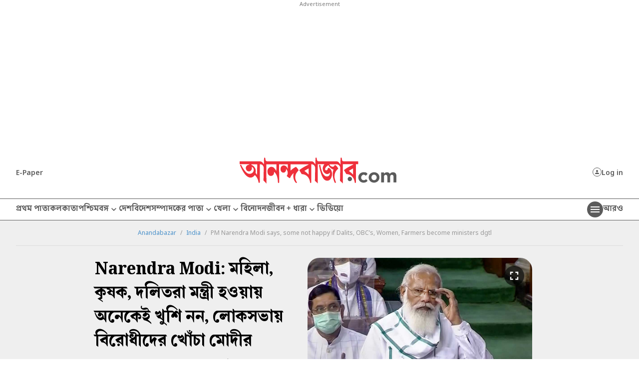

--- FILE ---
content_type: text/html; charset=UTF-8
request_url: https://www.anandabazar.com/india/pm-narendra-modi-says-some-not-happy-if-dalits-obcs-women-farmers-become-ministers-dgtl/cid/1293648
body_size: 24972
content:
<!DOCTYPE html>
<html lang="bn">
    <head>
        <script>
        document.addEventListener('keydown', function(event) {
            if (event.key === 'Escape' || event.keyCode === 27) {
                console.log('Escape');
                event.preventDefault();
            }
        });


        var IS_PAYWALL_CHECK = 0;
        function checkPaywallVisibility() {
            if(IS_PAYWALL_CHECK == '0'){
                if (typeof handlePaywall === "function") {
                    handlePaywall(); 
                    IS_PAYWALL_CHECK = 1;
                }else{
                    const articleBox = document.getElementById("articlebox");
                    if (articleBox) {
                        const children = Array.from(articleBox.children);
                        children.forEach((child, index) => {
                            if (!(child.tagName === "P" && index === 0)) {
                                child.remove();
                            }
                        });
                    }

                    document.getElementById("rightsection")?.remove();
                    location.reload(true);
                } 
            }
        }


        let lastScrollCheck = 0;
        window.addEventListener("scroll", () => {
            let currentScroll = window.scrollY; 
            if(document.readyState == 'complete' || document.readyState == 'interactive'){
                if (currentScroll - lastScrollCheck >= 200) {
                    lastScrollCheck = currentScroll; 
                    checkPaywallVisibility();
                }
            }
        });
        

        let timerPayChk = setInterval(() => {
            if(document.readyState == 'complete' || document.readyState == 'interactive'){
                checkPaywallVisibility();
                clearInterval(timerPayChk); 
            }
        }, 3000);

        </script>
        
        <!-- Google Tag Manager -->

        <script>
        (function (w, d, s, l, i) {
            w[l] = w[l] || [];
            w[l].push({
                'gtm.start': new Date().getTime(),
                event: 'gtm.js'
            });
            var f = d.getElementsByTagName(s)[0],
                j = d.createElement(s),
                dl = l != 'dataLayer' ? '&l=' + l : '';
            j.async = true;
            j.src =
                '//www.googletagmanager.com/gtm.js?id=' + i + dl;
            f.parentNode.insertBefore(j, f);
        })(window, document, 'script', 'dataLayer', 'GTM-54CQG4');
    </script>    
        <script>
        var THIS_PAGE_NAME = 'regular';

        //GA User Activity
        var THIS_SECTION_NAME = "affinity-hvr-ad-refresh";
        var PAGE_PLATFORM = 'desktop';
        var IS_SPONSORED = '0';
    </script>

<!-- Google Tag Manager -->
<script>(function(w,d,s,l,i){w[l]=w[l]||[];w[l].push({'gtm.start':
new Date().getTime(),event:'gtm.js'});var f=d.getElementsByTagName(s)[0],
j=d.createElement(s),dl=l!='dataLayer'?'&l='+l:'';j.async=true;j.src=
'https://www.googletagmanager.com/gtm.js?id='+i+dl;f.parentNode.insertBefore(j,f);
})(window,document,'script','dataLayer','GTM-MQNCSCBX');</script>
<!-- End Google Tag Manager -->

<meta charset="utf-8">
<meta http-equiv="X-UA-Compatible" content="IE=edge">
<meta name="viewport" content="width=device-width, initial-scale=1.0">


<link rel="preconnect" href="https://fonts.googleapis.com"></link>
<link rel="dns-prefetch" href="https://fonts.googleapis.com"></link>
<link href="//fonts.googleapis.com" rel="preconnect"></link>
<link href="//fonts.googleapis.com" rel="dns-prefetch"></link>

<link href="//www.googletagmanager.com" rel="preconnect"></link>
<link href="//www.googletagmanager.com" rel="dns-prefetch"></link>

<link href="//www.googletagservices.com" rel="preconnect"></link>
<link href="//www.googletagservices.com" rel="dns-prefetch"></link>

<link href="//securepubads.g.doubleclick.net" rel="preconnect"></link>
<link href="//securepubads.g.doubleclick.net" rel="dns-prefetch"></link>

<link rel="preconnect" href="https://cdn4-hbs.affinitymatrix.com" />
<link rel="dns-prefetch" href="https://cdn4-hbs.affinitymatrix.com" />

<link rel="preload" as="image" href="/assets-revamp-v1/images/abplogo.svg"></link>
<link rel="preload" as="image" href="/massets-revamp-v1/images/placeholder-desktop.png"></link>

    <title>Narendra Modi | PM Narendra Modi says, some not happy if Dalits, OBC’s, Women, Farmers become ministers dgtl - Anandabazar </title>

<meta name="description" content="গত ৭ জুলাই মোদী মন্ত্রিসভার ১৫ জন পূর্ণ এবং ২৮ জন প্রতিমন্ত্রী শপথ নিয়েছেন। সোমবার তাঁদের সংসদে আনুষ্ঠানিক পরিচয়-পর্ব হওয়ার কথা ছিল।" />
<meta name="keywords" content="Narendra Modi, Monsoon Session of Parliament, central cabinet, Cabinet Reshuffle, Lok Sabha" />
<meta name="author" content="সংবাদ সংস্থা " />

<meta name="application-name" content="anandabazar.com" />
<meta name="copyright" content="©️ 2026 ABP Pvt. Ltd. All rights reserved." />
<meta name="news_keywords" content="Narendra Modi, Monsoon Session of Parliament, central cabinet, Cabinet Reshuffle, Lok Sabha">

<meta property="og:author" content="সংবাদ সংস্থা " />
<meta property="og:url" content="https://www.anandabazar.com/india/pm-narendra-modi-says-some-not-happy-if-dalits-obcs-women-farmers-become-ministers-dgtl/cid/1293648" />
<meta property="og:title" content="Narendra Modi: মহিলা, কৃষক, দলিতরা  মন্ত্রী হওয়ায় অনেকেই খুশি নন, লোকসভায় বিরোধীদের খোঁচা মোদীর" />
<meta property="og:type" content="article" />
<meta property="og:description" content="গত ৭ জুলাই মোদী মন্ত্রিসভার ১৫ জন পূর্ণ এবং ২৮ জন প্রতিমন্ত্রী শপথ নিয়েছেন। সোমবার তাঁদের সংসদে আনুষ্ঠানিক পরিচয়-পর্ব হওয়ার কথা ছিল।" />
<meta property="og:image" content="https://assets.telegraphindia.com/abp/2021/Jul/1626682256_modi-ls.jpg" />
<meta property="og:image:width" content="1000" />
<meta property="og:image:height" content="563" />
<meta property="og:sitename" content="anandabazar.com" />
<meta property="fb:app_id" content="1411482809159229">

<meta name="twitter:image" content="https://assets.telegraphindia.com/abp/2021/Jul/1626682256_modi-ls.jpg" />
<meta name="twitter:card" content="summary_large_image" />
<meta name="twitter:url" content="https://www.anandabazar.com/india/pm-narendra-modi-says-some-not-happy-if-dalits-obcs-women-farmers-become-ministers-dgtl/cid/1293648" />
<meta name="twitter:site" content="anandabazar" />
<meta name="twitter:domain" content="//anandabazar.com" />
<meta name="twitter:creator" content="anandabazar" />
<meta name="twitter:title" content="Narendra Modi: মহিলা, কৃষক, দলিতরা  মন্ত্রী হওয়ায় অনেকেই খুশি নন, লোকসভায় বিরোধীদের খোঁচা মোদীর" />
<meta name="twitter:description" content="গত ৭ জুলাই মোদী মন্ত্রিসভার ১৫ জন পূর্ণ এবং ২৮ জন প্রতিমন্ত্রী শপথ নিয়েছেন। সোমবার তাঁদের সংসদে আনুষ্ঠানিক পরিচয়-পর্ব হওয়ার কথা ছিল।" />


    <meta name="robots" content="index, follow">
    <meta name="robots" content="max-image-preview:large">


<meta name="google-site-verification" content="y_VJ3R9h1oX4nFAWYYIvpVcof-3YFXKB7FkYeBOIcAU" />
<meta name="referrer" content="strict-origin-when-cross-origin">
<meta name="msvalidate.01" content="16C1B4A8FD9A29E3D5AFC3EF251C77A8" />


<meta name="google" content="notranslate"/>


<link rel="icon" href="/assets-revamp-v1/images/abp-favicon.png">


<link rel="manifest" href="/manifest.json">


<link rel="canonical" href="https://www.anandabazar.com/india/pm-narendra-modi-says-some-not-happy-if-dalits-obcs-women-farmers-become-ministers-dgtl/cid/1293648" />


<link rel="amphtml" href="https://www.anandabazar.com/amp/india/pm-narendra-modi-says-some-not-happy-if-dalits-obcs-women-farmers-become-ministers-dgtl/cid/1293648"/>


<script type="application/ld+json">
        [
                                            {
                    "@context": "https://schema.org",
                    "@type": "SiteNavigationElement",
                    "position": 1,
                    "name": "প্রথম পাতা",
                    "url": "https://www.anandabazar.com/"
                } ,                                            {
                    "@context": "https://schema.org",
                    "@type": "SiteNavigationElement",
                    "position": 2,
                    "name": "কলকাতা",
                    "url": "https://www.anandabazar.com/west-bengal/kolkata"
                } ,                                            {
                    "@context": "https://schema.org",
                    "@type": "SiteNavigationElement",
                    "position": 3,
                    "name": "পশ্চিমবঙ্গ",
                    "url": "https://www.anandabazar.com/west-bengal"
                } ,                                            {
                    "@context": "https://schema.org",
                    "@type": "SiteNavigationElement",
                    "position": 4,
                    "name": "দেশ",
                    "url": "https://www.anandabazar.com/india"
                } ,                                            {
                    "@context": "https://schema.org",
                    "@type": "SiteNavigationElement",
                    "position": 5,
                    "name": "বিদেশ",
                    "url": "https://www.anandabazar.com/world"
                } ,                                            {
                    "@context": "https://schema.org",
                    "@type": "SiteNavigationElement",
                    "position": 6,
                    "name": "সম্পাদকের পাতা",
                    "url": "https://www.anandabazar.com/editorial"
                } ,                                            {
                    "@context": "https://schema.org",
                    "@type": "SiteNavigationElement",
                    "position": 7,
                    "name": "খেলা",
                    "url": "https://www.anandabazar.com/sports"
                } ,                                            {
                    "@context": "https://schema.org",
                    "@type": "SiteNavigationElement",
                    "position": 8,
                    "name": "বিনোদন",
                    "url": "https://www.anandabazar.com/entertainment"
                } ,                                            {
                    "@context": "https://schema.org",
                    "@type": "SiteNavigationElement",
                    "position": 9,
                    "name": "জীবন + ধারা",
                    "url": "https://www.anandabazar.com/lifestyle"
                } ,                                            {
                    "@context": "https://schema.org",
                    "@type": "SiteNavigationElement",
                    "position": 10,
                    "name": "ভিডিয়ো",
                    "url": "https://www.anandabazar.com/video"
                }                     ] 
    </script>

    
    <script type="application/ld+json">
{"@context":"http:\/\/schema.org","@type":"NewsArticle","mainEntityOfPage":{"@type":"WebPage","@id":"https:\/\/www.anandabazar.com\/india\/pm-narendra-modi-says-some-not-happy-if-dalits-obcs-women-farmers-become-ministers-dgtl\/cid\/1293648"},"headline":"Narendra Modi: \u09ae\u09b9\u09bf\u09b2\u09be, \u0995\u09c3\u09b7\u0995, \u09a6\u09b2\u09bf\u09a4\u09b0\u09be  \u09ae\u09a8\u09cd\u09a4\u09cd\u09b0\u09c0 \u09b9\u0993\u09df\u09be\u09df \u0985\u09a8\u09c7\u0995\u09c7\u0987 \u0996\u09c1\u09b6\u09bf \u09a8\u09a8, \u09b2\u09cb\u0995\u09b8\u09ad\u09be\u09df \u09ac\u09bf\u09b0\u09cb\u09a7\u09c0\u09a6\u09c7\u09b0 \u0996\u09cb\u0981\u099a\u09be \u09ae\u09cb\u09a6\u09c0\u09b0","image":["https:\/\/assets.telegraphindia.com\/abp\/2021\/Jul\/1626682256_modi-ls.jpg"],"datePublished":"2021-07-19T13:49:50+05:30","dateModified":"2021-07-19T14:57:38+05:30","author":{"@type":"Person","name":"\u09b8\u0982\u09ac\u09be\u09a6 \u09b8\u0982\u09b8\u09cd\u09a5\u09be "},"publisher":{"@type":"Organization","name":"Anandabazar","logo":{"@type":"ImageObject","url":"https:\/\/www.anandabazar.com\/assets-revamp-v1\/images\/Anandabazar-Final-Logo.png"}},"description":"\u0997\u09a4 \u09ed \u099c\u09c1\u09b2\u09be\u0987 \u09ae\u09cb\u09a6\u09c0 \u09ae\u09a8\u09cd\u09a4\u09cd\u09b0\u09bf\u09b8\u09ad\u09be\u09b0 \u09e7\u09eb \u099c\u09a8 \u09aa\u09c2\u09b0\u09cd\u09a3 \u098f\u09ac\u0982 \u09e8\u09ee \u099c\u09a8 \u09aa\u09cd\u09b0\u09a4\u09bf\u09ae\u09a8\u09cd\u09a4\u09cd\u09b0\u09c0 \u09b6\u09aa\u09a5 \u09a8\u09bf\u09df\u09c7\u099b\u09c7\u09a8\u0964 \u09b8\u09cb\u09ae\u09ac\u09be\u09b0 \u09a4\u09be\u0981\u09a6\u09c7\u09b0 \u09b8\u0982\u09b8\u09a6\u09c7 \u0986\u09a8\u09c1\u09b7\u09cd\u09a0\u09be\u09a8\u09bf\u0995 \u09aa\u09b0\u09bf\u099a\u09df-\u09aa\u09b0\u09cd\u09ac \u09b9\u0993\u09df\u09be\u09b0 \u0995\u09a5\u09be \u099b\u09bf\u09b2\u0964"}
</script>





<script type="application/ld+json">
    {
            "@context": "http://schema.org",
            "@type": "BreadcrumbList",
            "itemListElement": [
                {
                    "@type": "ListItem",
                    "position": 1,
                    "item": {
                        "@id": "www.anandabazar.com",
                        "name": "Anandabazar"
                    }
                },{
                                "@type": "ListItem",
                                "position": 2,
                                "item": {
                                    "@id": "https://www.anandabazar.com/india",
                                    "name": "India"
                                }
                            },{
                            "@type": "ListItem",
                            "position": 3,
                            "item": {
                                "name": "PM Narendra Modi says, some not happy if Dalits, OBC’s, Women, Farmers become ministers dgtl"
                            }
                        }
            ]
        }
</script>




<script type="text/javascript">
    window.dataLayer.push ({
        "storyId": "1293648",
        "storyUrl": "https://www.anandabazar.com/india/pm-narendra-modi-says-some-not-happy-if-dalits-obcs-women-farmers-become-ministers-dgtl/cid/1293648",
        "pagetype": "story",
        "sectionName": "india",
        "byline": "",
        "publish-date": "2021-07-19 08:18:48",
        "publish-time": "2021-07-19 14:57:38",
        "tags": "Narendra Modi, Lok Sabha, Monsoon Session of Parliament, central cabinet, Cabinet Reshuffle",
        "title": "PM Narendra Modi says, some not happy if Dalits, OBC’s, Women, Farmers become ministers dgtl",
        "Content_Type":"News",
        "Location": "নয়াদিল্লি",
        "Story Source":"Print",
        "Story Elements":"None",
        "Content_SubType":"",
        "Subject_attributes":"",
        "Story Desk":"Print",
        "Created_by": "" ,
        "Modified_by": "",
    });
</script>


<!-- Font load-->
<link href="https://fonts.googleapis.com/css2?family=Noto+Sans:ital,wght@0,100..900;1,100..900&display=swap" rel="preload"></link>
<link href="https://fonts.googleapis.com/css2?family=Noto+Sans:ital,wght@0,100..900;1,100..900&display=swap" rel="stylesheet" media="print" onload="this.onload=null;this.media='all'"></link>

<!-- Google tag (gtag.js) -->
<script async src="https://www.googletagmanager.com/gtag/js?id=G-LQS1821GTK"></script>
<script>
  window.dataLayer = window.dataLayer || [];
  function gtag(){dataLayer.push(arguments);}
  gtag('js', new Date());

  gtag('config', 'G-LQS1821GTK', {
      send_page_view: false
  });
</script>
        
        
        <script type="text/javascript">
var notifyId,PWT={},googletag=googletag||{};googletag.cmd=googletag.cmd||[],PWT.jsLoaded=function(){!function(){var t=document.createElement("script"),e="https:"==document.location.protocol;t.src=(e?"https:":"http:")+"//www.googletagservices.com/tag/js/gpt.js";var o=document.getElementsByTagName("script")[0];o.parentNode.insertBefore(t,o)}()},function(){var t=window.location.href,e="";if(t.indexOf("pwtv=")>0){var o=/pwtv=(.*?)(&|$)/g.exec(t);o.length>=2&&o[1].length>0&&(e="/"+o[1])}var a=document.createElement("script");a.async=!0,a.type="text/javascript",a.src="//ads.pubmatic.com/AdServer/js/pwt/159328/2295"+e+"/pwt.js";var c=document.getElementsByTagName("script")[0];c.parentNode.insertBefore(a,c)}();</script>

    <script type="text/javascript">
        window.googletag = window.googletag || {cmd: []};googletag.cmd.push(function() {googletag.defineSlot("/1088475/ABP_Desk_Ros_Header_728x90", [[970, 250], [728, 90], [970, 90]], "div-gpt-ad-1485949847741-0").addService(googletag.pubads());googletag.defineSlot("/1088475/ABP_Desk_Ros_RHS_1_300x250", [[300, 600], [300, 250], [250, 250], [200, 200]], "div-gpt-ad-1485949847741-1").addService(googletag.pubads());googletag.defineSlot("/1088475/ABP_Desk_Ros_RHS_2_300x250", [[300, 250], [200, 200], [250,250]], "div-gpt-ad-1485949847741-4").addService(googletag.pubads());googletag.defineSlot("/1088475/ABP_Desk_Ros_Middle_1_728x90", [[728, 90], [300, 250], [970, 90], [970, 250]], "div-gpt-ad-1534749756711-0").addService(googletag.pubads());googletag.defineSlot("/1088475/ABP_1x1", [[1, 1], [1000, 500]], "desktop-intromercial-1x1-1").addService(googletag.pubads());
googletag.defineOutOfPageSlot("/1088475/ABP_1x1_2", "desktop-intromercial-1x1-2").addService(googletag.pubads());
googletag.defineOutOfPageSlot("/1088475/ABP_1x1_3", "desktop-intromercial-1x1-3").addService(googletag.pubads());
googletag.defineSlot("/1088475/ABP_1x1_Extra", [1, 1], "desktop-intromercial-1x1-4").addService(googletag.pubads());googletag.pubads().set("page_url", "https://www.anandabazar.com/india/pm-narendra-modi-says-some-not-happy-if-dalits-obcs-women-farmers-become-ministers-dgtl/cid/1293648");googletag.pubads().setTargeting("url", "https://www.anandabazar.com/india/pm-narendra-modi-says-some-not-happy-if-dalits-obcs-women-farmers-become-ministers-dgtl/cid/1293648");googletag.pubads().setTargeting("ABP_Detail", "india");googletag.pubads().setTargeting("Keywords", "Narendra Modi, Monsoon Session of Parliament, central cabinet, Cabinet Reshuffle, Lok Sabha");googletag.pubads().setTargeting("ABP_Detail_1", "Detail");googletag.enableServices();});
    </script>
    
    <script type="text/javascript">
(function(){var o="script",s=top.document,a=s.createElement(o),m=s.getElementsByTagName(o)[0],d=new Date(),timestamp=""+d.getDate()+d.getMonth()+d.getHours();a.async=1;a.src="https://cdn4-hbs.affinitymatrix.com/hvrcnf/anandabazar.com/"+ timestamp + "/index?t="+timestamp;m.parentNode.insertBefore(a,m)})();
</script>

    <script>window._taboola = window._taboola || [];
  _taboola.push({article:"auto"});
  !function (e, f, u, i) {
    if (!document.getElementById(i)){
      e.async = 1;
      e.src = u;
      e.id = i;
      f.parentNode.insertBefore(e, f);
    }
  }(document.createElement("script"),
  document.getElementsByTagName("script")[0],
  "//cdn.taboola.com/libtrc/anandabazarcom/loader.js",
  "tb_loader_script");
  if(window.performance && typeof window.performance.mark == "function")
    {window.performance.mark("tbl_ic");}

 window._taboola = window._taboola || [];
  _taboola.push({
    mode: "alternating-thumbnails-a",
    container: "taboola-below-article-thumbnails",
    placement: "Below Article Thumbnails",
    target_type: "mix"
  });
   window._taboola = window._taboola || [];
  _taboola.push({
    mode: "alternating-thumbnails-a",
    container: "taboola-below-article-thumbnails",
    placement: "Below Article Thumbnails",
    target_type: "mix"
  });</script>


        
        <link rel="stylesheet" href="/assets-revamp-v1/css/header-footer.css?v=0.7" />

        
        <link rel="stylesheet" href="/common/user-login-revamp/assets/css/loginregister.css?v=0.9" />

        
            <link rel="stylesheet" href="/assets-revamp-v1/css/article.css?v=0.7" />
    
        
        <!-- Include Common head code File -->

<!-- Start : Common head code -->

<!-- Start : iZooto Setup -->
<script> window._izq = window._izq || []; window._izq.push(["init" ]); </script>
<script src="https://cdn.izooto.com/scripts/dc9dc5cec74e75f31aba076015fdf6659cbc7a87.js"></script>
<!-- End : iZooto Setup -->

<!-- End : Common head code -->

<!-- Begin Comscore Tag -->
<script>
	/*get evelok cookie*/
	function getComscoreCookie(name) {
	    const value = `; ${document.cookie}`;
	    const parts = value.split(`; ${name}=`);
	    if (parts.length === 2) return parts.pop().split(';').shift();
	}
	let cs_fpit_data = '*null';
	if(getComscoreCookie('ev_ss')){
        cs_fpit_data = 'li';
    }

    let cs_fpid = '*null';
	if(getComscoreCookie('ev_ss_uuid')){
        cs_fpid = getComscoreCookie('ev_ss_uuid');
        window.dataLayer.push({'user_id': cs_fpid,'login_status': 'loggedIn' });
    }

	var _comscore = _comscore || [];
	_comscore.push({
		c1: "2", c2: "17824659",
		cs_fpid: cs_fpid, cs_fpit: cs_fpit_data, cs_fpdm: "*null", cs_fpdt: "*null",
		options: {
			enableFirstPartyCookie: true,
			bypassUserConsentRequirementFor1PCookie: true
		}
	});
	(function() {
		var s = document.createElement("script"), el = document.getElementsByTagName("script")[0]; s.async = true;
		s.src = "https://sb.scorecardresearch.com/cs/17824659/beacon.js";
		el.parentNode.insertBefore(s, el);
	})();
</script>
<!-- End Comscore Tag -->



    </head>
    <body>
        <div id="fb-root"></div>
                    <noscript>
                <iframe src="//www.googletagmanager.com/ns.html?id=GTM-54CQG4" height="0" width="0" style="display:none;visibility:hidden"></iframe>
            </noscript>
            <noscript><iframe src="https://www.googletagmanager.com/ns.html?id=GTM-MQNCSCBX"
                height="0" width="0" style="display:none;visibility:hidden"></iframe></noscript>
          
        
        <div class="submitfailed" id="ABPurmToasterFailed" style="display : none;">
            <img src="/assets-revamp-v1/images/erroricon.svg" alt="">
            <span></span>
        </div>

        <div class="successfullyregistered" id="ABPurmToasterSuccess" style="display : none;">
            <img src="/assets-revamp-v1/images/successfullyicon.svg" alt="">
            <span></span>
        </div>

                
        <div class="humburger-outerbox">
    <div class="humburger-container">
        <div class="hbhead">
            <a href="/" class="abplogo">
                <img src="/assets-revamp-v1/images/abplogo.svg" alt="">
            </a>
            <span class="closehamgurger">
                <img src="/assets-revamp-v1/images/closeicon.svg" alt="">
            </span>
        </div>
        <div class="googlesearchbox">
            <div class="gcse-search"></div>
        </div>
        <ul class="hpnav">
                                                                        <li>
                            <a href="/" target="_self">
                                প্রথম পাতা
                            </a>
                        </li>
                                                                                <li>
                            <a href="https://epaper.anandabazar.com/" target="_self">
                                ই-পেপার
                            </a>
                        </li>
                                                                                <li>
                            <a href="/events/bochorer-best-2025" target="_self">
                                বছরের বেস্ট ২০২৫
                            </a>
                        </li>
                                                                                <li>
                            <a href="/events/shobdo-jobdo" target="_self">
                                শব্দ-জব্দ ২০২৫
                            </a>
                        </li>
                                                                                <li>
                            <a href="/video" target="_self">
                                ভিডিয়ো
                            </a>
                        </li>
                                                                                <li>
                            <a href="/news-in-brief" target="_self">
                                অল্প কথায়
                            </a>
                        </li>
                                                                                <li>
                            <a href="/tech" target="_self">
                                প্রযুক্তি
                            </a>
                        </li>
                                                                                <li>
                            <a href="/west-bengal/kolkata" target="_self">
                                কলকাতা
                            </a>
                        </li>
                                                                                <li>
                            <a href="javascript:void(0)">
                                পশ্চিমবঙ্গ
                            </a>
                            <div class="bharrowbox"><span></span></div>
                            <div class="hbsubnav">
                                                                                                            <a href="/west-bengal" target="_self">
                                            পশ্চিমবঙ্গ
                                        </a>
                                                                            <a href="/west-bengal/north-bengal" target="_self">
                                            উত্তরবঙ্গ
                                        </a>
                                                                            <a href="/west-bengal/bardhaman" target="_self">
                                            বর্ধমান
                                        </a>
                                                                            <a href="/west-bengal/midnapore" target="_self">
                                            পূর্ব ও পশ্চিম মেদিনীপুর
                                        </a>
                                                                            <a href="/west-bengal/howrah-hooghly" target="_self">
                                            হাওড়া ও হুগলি
                                        </a>
                                                                            <a href="/west-bengal/purulia-birbhum-bankura" target="_self">
                                            পুরুলিয়া বীরভূম বাঁকুড়া
                                        </a>
                                                                            <a href="/west-bengal/24-parganas" target="_self">
                                            উত্তর ও দক্ষিণ ২৪ পরগনা
                                        </a>
                                                                            <a href="/west-bengal/nadia-murshidabad" target="_self">
                                            নদিয়া মুর্শিদাবাদ
                                        </a>
                                                                                                </div>
                        </li>
                                                                                <li>
                            <a href="/india" target="_self">
                                দেশ
                            </a>
                        </li>
                                                                                <li>
                            <a href="javascript:void(0)">
                                খেলা
                            </a>
                            <div class="bharrowbox"><span></span></div>
                            <div class="hbsubnav">
                                                                                                            <a href="/sports" target="_self">
                                            খেলা
                                        </a>
                                                                            <a href="/sports/cricket" target="_self">
                                            ক্রিকেট
                                        </a>
                                                                            <a href="/sports/football" target="_self">
                                            ফুটবল
                                        </a>
                                                                                                </div>
                        </li>
                                                                                <li>
                            <a href="/world" target="_self">
                                বিদেশ
                            </a>
                        </li>
                                                                                <li>
                            <a href="javascript:void(0)">
                                সম্পাদকের পাতা
                            </a>
                            <div class="bharrowbox"><span></span></div>
                            <div class="hbsubnav">
                                                                                                            <a href="/editorial" target="_self">
                                            সম্পাদকের পাতা
                                        </a>
                                                                            <a href="/editorial/our-opinion" target="_self">
                                            আমাদের মত
                                        </a>
                                                                            <a href="/editorial/essays" target="_self">
                                            নিবন্ধ
                                        </a>
                                                                            <a href="/editorial/letters-to-the-editor" target="_self">
                                            সম্পাদক সমীপেষু
                                        </a>
                                                                            <a href="/culture/book-reviews" target="_self">
                                            বইপত্র
                                        </a>
                                                                                                </div>
                        </li>
                                                                                <li>
                            <a href="/entertainment" target="_self">
                                বিনোদন
                            </a>
                        </li>
                                                                                <li>
                            <a href="javascript:void(0)">
                                জীবন+ধারা
                            </a>
                            <div class="bharrowbox"><span></span></div>
                            <div class="hbsubnav">
                                                                                                            <a href="/lifestyle" target="_self">
                                            জীবন + ধারা
                                        </a>
                                                                            <a href="/lifestyle/beauty-and-fashion" target="_self">
                                            সাজকথা
                                        </a>
                                                                            <a href="/recipes" target="_self">
                                            রান্নাবান্না
                                        </a>
                                                                            <a href="/lifestyle/relationship" target="_self">
                                            সম্পর্ক
                                        </a>
                                                                            <a href="/travel" target="_self">
                                            বেড়ানো
                                        </a>
                                                                            <a href="/lifestyle/home-decor" target="_self">
                                            অন্দরকথা
                                        </a>
                                                                            <a href="/health-and-wellness" target="_self">
                                            স্বাস্থ্যই সম্পদ
                                        </a>
                                                                                                </div>
                        </li>
                                                                                <li>
                            <a href="javascript:void(0)">
                                জীবনরেখা
                            </a>
                            <div class="bharrowbox"><span></span></div>
                            <div class="hbsubnav">
                                                                                                            <a href="https://www.anandabazar.com/horoscope" target="_self">
                                            জীবনরেখা
                                        </a>
                                                                            <a href="/horoscope" target="_self">
                                            রাশিফল
                                        </a>
                                                                            <a href="/horoscope/page-1" target="_self">
                                            জ্যোতিষকথা
                                        </a>
                                                                                                </div>
                        </li>
                                                                                <li>
                            <a href="/photogallery" target="_self">
                                ফোটো
                            </a>
                        </li>
                                                                                <li>
                            <a href="javascript:void(0)">
                                ব্যবসা
                            </a>
                            <div class="bharrowbox"><span></span></div>
                            <div class="hbsubnav">
                                                                                                            <a href="/business" target="_self">
                                            ব্যবসা
                                        </a>
                                                                            <a href="/personal-finance" target="_self">
                                            আপনার টাকা
                                        </a>
                                                                            <a href="/business/today-gold-price-in-kolkata" target="_self">
                                            সোনার দাম
                                        </a>
                                                                            <a href="/business/today-silver-price-in-kolkata" target="_self">
                                            রুপোর দাম
                                        </a>
                                                                            <a href="/business/today-fuel-price-in-kolkata" target="_self">
                                            জ্বালানির দাম
                                        </a>
                                                                                                </div>
                        </li>
                                                                                <li>
                            <a href="javascript:void(0)">
                                অন্যান্য
                            </a>
                            <div class="bharrowbox"><span></span></div>
                            <div class="hbsubnav">
                                                                                                            <a href="/rabibashoriyo" target="_self">
                                            রবিবাসরীয়
                                        </a>
                                                                            <a href="/patrika" target="_self">
                                            পত্রিকা
                                        </a>
                                                                            <a href="/viral" target="_self">
                                            ভাইরাল
                                        </a>
                                                                            <a href="/events/shobdo-jobdo" target="_self">
                                            শব্দ-জব্দ ২০২৪
                                        </a>
                                                                                                </div>
                        </li>
                                                                                <li>
                            <a href="/inspirational-stories" target="_self">
                                অ-সাধারণ
                            </a>
                        </li>
                                                                                <li>
                            <a href="/education-career" target="_self">
                                শিক্ষা
                            </a>
                        </li>
                                                                                <li>
                            <a href="/employment" target="_self">
                                চাকরি
                            </a>
                        </li>
                                                                                <li>
                            <a href="/viral" target="_self">
                                ভাইরাল
                            </a>
                        </li>
                                                                                <li>
                            <a href="/science" target="_self">
                                বিজ্ঞান
                            </a>
                        </li>
                                                                                <li>
                            <a href="/web-stories" target="_self">
                                ওয়েব স্টোরিজ
                            </a>
                        </li>
                                                                                <li>
                            <a href="javascript:void(0)">
                                আনন্দ উৎসব
                            </a>
                            <div class="bharrowbox"><span></span></div>
                            <div class="hbsubnav">
                                                                                                            <a href="/ananda-utsav" target="_self">
                                            আনন্দ উৎসব
                                        </a>
                                                                            <a href="/ananda-utsav/fashion-tips" target="_self">
                                            পুজো রেডি
                                        </a>
                                                                            <a href="/ananda-utsav/food-and-recipes" target="_self">
                                            শারদপাতে
                                        </a>
                                                                            <a href="/ananda-utsav/home-decoration" target="_self">
                                            পুজোবাড়ি
                                        </a>
                                                                            <a href="/ananda-utsav/travel-guide" target="_self">
                                            দুগ্গা দুগ্গা
                                        </a>
                                                                            <a href="/ananda-utsav/tech-and-gadgets" target="_self">
                                            টেক@পুজো
                                        </a>
                                                                            <a href="/ananda-utsav/healthy-lifestyle" target="_self">
                                            পুজোযাপন
                                        </a>
                                                                            <a href="/ananda-utsav/puja-parikrama" target="_self">
                                            পুজো পরিক্রমা
                                        </a>
                                                                            <a href="/ananda-utsav/celebrities-during-puja" target="_self">
                                            তারকার পুজো
                                        </a>
                                                                            <a href="/ananda-utsav/myths" target="_self">
                                            পুজোপার্বণ
                                        </a>
                                                                            <a href="/ananda-utsav/beyond-bengal" target="_self">
                                            প্রবাসে পুজো
                                        </a>
                                                                                                </div>
                        </li>
                                                                                <li>
                            <a href="/kolkata-weather-today" target="_self">
                                আজকের আবহাওয়া
                            </a>
                        </li>
                                                                                <li>
                            <a href="/weddings" target="_self">
                                সাত পাকে বাঁধা
                            </a>
                        </li>
                                                                                <li>
                            <a href="https://www.abpweddings.com/bengali-matrimony-profiles?utm_source=ABPDigital&utm_medium=abpdigital&utm_campaign=patropatri&utm_term=bengali&citizenofid=IN&lang=bn" target="_blank">
                                পাত্রপাত্রী
                            </a>
                        </li>
                                                        </ul>
        <div class="socialmediaiconbox">
            <a href="https://www.facebook.com/AnandabazarSocial" target="_blank"><img src="/assets-revamp-v1/images/fbicon.svg" alt="">Facebook</a>
            <a href="https://www.youtube.com/channel/UCESY9RzEDPsb9lRLMxAirwQ" target="_blank"><img src="/assets-revamp-v1/images/youtubeicon.svg" alt="">Youtube</a>
            <a href="https://www.instagram.com/anandabazarsocial/" target="_blank"><img src="/assets-revamp-v1/images/instagramicon.svg" alt="">Instagram</a>
            <a href="https://twitter.com/MyAnandaBazar" target="_blank"><img src="/assets-revamp-v1/images/xicon.svg" alt="">Twitter</a>
        </div>
    </div>
</div>

                                    <div class="ad970x250 adbox">
                    <div class="sticky-ad">
                        <span>Advertisement</span>
                        <div id="div-gpt-ad-1485949847741-0">
  <script>
    googletag.cmd.push(function() { googletag.display("div-gpt-ad-1485949847741-0"); });
  </script>
</div>
                    </div>
                </div>
                    
        <div class="container subsarticleheader">
            
            <header>
    <a href="https://epaper.anandabazar.com/" class="epaperlink" onclick="handleEventClick('epaperIcon');">E-Paper</a>
    <a href="/" class="abplogo" onclick="handleEventClick('brandLogo');">
        <img src="/assets-revamp-v1/images/abplogo.svg" alt="">
    </a>
    <div class="subnuserbox">
        
        <a href="javascript:void(0)" class="userbox" id="LRicUser" onclick="LRopenModal();handleEventClick('loginSignupIcon');" style="display:none;" referrerpolicy="strict-origin-when-cross-origin">
            <i class="usericon"><svg width="12" height="13" viewBox="0 0 12 13" fill="none" xmlns="http://www.w3.org/2000/svg"><g id="Group 397"><path id="Path 2" d="M6 6.02217C6.39556 6.02217 6.78224 5.90444 7.11114 5.68386C7.44004 5.46329 7.69638 5.14978 7.84776 4.78297C7.99913 4.41617 8.03874 4.01255 7.96157 3.62316C7.8844 3.23376 7.69392 2.87608 7.41421 2.59534C7.13451 2.3146 6.77814 2.12341 6.39018 2.04596C6.00222 1.9685 5.60009 2.00826 5.23463 2.16019C4.86918 2.31212 4.55682 2.56942 4.33706 2.89953C4.1173 3.22964 4 3.61775 4 4.01478C4 4.54717 4.21071 5.05776 4.58579 5.43422C4.96086 5.81068 5.46957 6.02217 6 6.02217ZM6 7.02587C4.665 7.02587 2 7.69834 2 9.03326V10.037H10V9.03326C10 7.69834 7.335 7.02587 6 7.02587Z" fill="#5B5B5B"></path></g></svg></i>Log in
       </a>

        
            <a href="javascript:void(0)" class="userbox" id="LRicUserAccount" onclick="LRopenModal();handleEventClick('loginSignupIcon');" style="display:none;" referrerpolicy="strict-origin-when-cross-origin">
               <i class="usericon myac"><svg width="12" height="13" viewBox="0 0 12 13" fill="none" xmlns="http://www.w3.org/2000/svg"><g id="Group 397"><path id="Path 2" d="M6 6.02217C6.39556 6.02217 6.78224 5.90444 7.11114 5.68386C7.44004 5.46329 7.69638 5.14978 7.84776 4.78297C7.99913 4.41617 8.03874 4.01255 7.96157 3.62316C7.8844 3.23376 7.69392 2.87608 7.41421 2.59534C7.13451 2.3146 6.77814 2.12341 6.39018 2.04596C6.00222 1.9685 5.60009 2.00826 5.23463 2.16019C4.86918 2.31212 4.55682 2.56942 4.33706 2.89953C4.1173 3.22964 4 3.61775 4 4.01478C4 4.54717 4.21071 5.05776 4.58579 5.43422C4.96086 5.81068 5.46957 6.02217 6 6.02217ZM6 7.02587C4.665 7.02587 2 7.69834 2 9.03326V10.037H10V9.03326C10 7.69834 7.335 7.02587 6 7.02587Z" fill="#5B5B5B"></path></g></svg></i>My Account
           </a>
       
    </div>
</header>
        </div>

        
        <div class="navouter subsarticlenav mt-24">
        <nav>
            <ul class="navigation">
                                                                                <li class="">
                            <a href="/" target="_self" onclick="handleEventClick('topNavBar');">
                                প্রথম পাতা
                                
                            </a>
                        </li>
                                                                                                    <li class="">
                            <a href="/west-bengal/kolkata" target="_self" onclick="handleEventClick('topNavBar');">
                                কলকাতা
                                
                            </a>
                        </li>
                                                                                                    <li class="">
                            <a href="/west-bengal" target="_self" class="" onclick="handleEventClick('topNavBar');">
                                পশ্চিমবঙ্গ
                                <img src="/assets-revamp-v1/images/ddarrow.svg" alt="">
                            </a>
                            <div class="ddnavbox">
                                                                                                            <a href="/west-bengal/north-bengal" target="_self" onclick="handleEventClick('topNavBar');">
                                            উত্তরবঙ্গ
                                        </a>
                                                                            <a href="/west-bengal/bardhaman" target="_self" onclick="handleEventClick('topNavBar');">
                                            বর্ধমান
                                        </a>
                                                                            <a href="/west-bengal/midnapore" target="_self" onclick="handleEventClick('topNavBar');">
                                            পূর্ব ও পশ্চিম মেদিনীপুর
                                        </a>
                                                                            <a href="/west-bengal/howrah-hooghly" target="_self" onclick="handleEventClick('topNavBar');">
                                            হাওড়া ও হুগলি
                                        </a>
                                                                            <a href="/west-bengal/purulia-birbhum-bankura" target="_self" onclick="handleEventClick('topNavBar');">
                                            পুরুলিয়া বীরভূম বাঁকুড়া
                                        </a>
                                                                            <a href="/west-bengal/24-parganas" target="_self" onclick="handleEventClick('topNavBar');">
                                            উত্তর ও দক্ষিণ ২৪ পরগনা
                                        </a>
                                                                            <a href="/west-bengal/nadia-murshidabad" target="_self" onclick="handleEventClick('topNavBar');">
                                            নদিয়া মুর্শিদাবাদ
                                        </a>
                                                                                                </div>
                        </li>
                                                                                                    <li class="">
                            <a href="/india" target="_self" onclick="handleEventClick('topNavBar');">
                                দেশ
                                
                            </a>
                        </li>
                                                                                                    <li class="">
                            <a href="/world" target="_self" onclick="handleEventClick('topNavBar');">
                                বিদেশ
                                
                            </a>
                        </li>
                                                                                                    <li class="">
                            <a href="/editorial" target="_self" class="" onclick="handleEventClick('topNavBar');">
                                সম্পাদকের পাতা
                                <img src="/assets-revamp-v1/images/ddarrow.svg" alt="">
                            </a>
                            <div class="ddnavbox">
                                                                                                            <a href="/editorial/our-opinion" target="_self" onclick="handleEventClick('topNavBar');">
                                            আমাদের মত
                                        </a>
                                                                            <a href="/editorial/essays" target="_self" onclick="handleEventClick('topNavBar');">
                                            নিবন্ধ
                                        </a>
                                                                            <a href="/editorial/letters-to-the-editor" target="_self" onclick="handleEventClick('topNavBar');">
                                            সম্পাদক সমীপেষু
                                        </a>
                                                                            <a href="/culture/book-reviews" target="_self" onclick="handleEventClick('topNavBar');">
                                            বইপত্র
                                        </a>
                                                                                                </div>
                        </li>
                                                                                                    <li class="">
                            <a href="/sports" target="_self" class="" onclick="handleEventClick('topNavBar');">
                                খেলা
                                <img src="/assets-revamp-v1/images/ddarrow.svg" alt="">
                            </a>
                            <div class="ddnavbox">
                                                                                                            <a href="/sports/cricket" target="_self" onclick="handleEventClick('topNavBar');">
                                            ক্রিকেট
                                        </a>
                                                                            <a href="/sports/football" target="_self" onclick="handleEventClick('topNavBar');">
                                            ফুটবল
                                        </a>
                                                                                                </div>
                        </li>
                                                                                                    <li class="">
                            <a href="/entertainment" target="_self" onclick="handleEventClick('topNavBar');">
                                বিনোদন
                                
                            </a>
                        </li>
                                                                                                    <li class="">
                            <a href="/lifestyle" target="_self" class="" onclick="handleEventClick('topNavBar');">
                                জীবন + ধারা
                                <img src="/assets-revamp-v1/images/ddarrow.svg" alt="">
                            </a>
                            <div class="ddnavbox">
                                                                                                            <a href="/lifestyle/beauty-and-fashion" target="_self" onclick="handleEventClick('topNavBar');">
                                            সাজকথা
                                        </a>
                                                                            <a href="/lifestyle/relationship" target="_self" onclick="handleEventClick('topNavBar');">
                                            সম্পর্ক
                                        </a>
                                                                            <a href="/travel" target="_self" onclick="handleEventClick('topNavBar');">
                                            বেড়ানো
                                        </a>
                                                                            <a href="/lifestyle/home-decor" target="_self" onclick="handleEventClick('topNavBar');">
                                            অন্দরকথা
                                        </a>
                                                                            <a href="/health-and-wellness" target="_self" onclick="handleEventClick('topNavBar');">
                                            স্বাস্থ্যই সম্পদ
                                        </a>
                                                                            <a href="/recipes" target="_self" onclick="handleEventClick('topNavBar');">
                                            রান্নাবান্না
                                        </a>
                                                                                                </div>
                        </li>
                                                                                                    <li class="">
                            <a href="/video" target="_self" onclick="handleEventClick('topNavBar');">
                                ভিডিয়ো
                                
                            </a>
                        </li>
                                                </ul>
            <div class="morenav">
                <i class="humburgerbox">
                    <img src="/assets-revamp-v1/images/humburgericon.svg" alt="">
                </i>আরও
            </div>
        </nav>
    </div>

                            
        
        
            
    <div class="articleatfouterbox">

        <div class="breadcrumbox">
    <ul class="breadcrumbs">
        <li><a href="https://www.anandabazar.com/">Anandabazar</a></li>
        
        
                                            <li>
                    <a href="https://www.anandabazar.com/india">
                        India
                    </a>
                </li>
            
            
        
            
            
        
            
            
        
            
            
                
                    <li>PM Narendra Modi says, some not happy if Dalits, OBC’s, Women, Farmers become ministers dgtl</li>
        
                
    </ul>
</div>


        <section class="articlecontainer">

            <div class="articlehead">

                <div class="articleheadleftbox">

                    <div id="prime_topic_title"></div>

                    <div id="prime_topic_menu"></div>

                    <h1>Narendra Modi: মহিলা, কৃষক, দলিতরা  মন্ত্রী হওয়ায় অনেকেই খুশি নন, লোকসভায় বিরোধীদের খোঁচা মোদীর</h1>

                    <!--Experimental / Alternate Strap / Strap-->
                                            <p>
                            গত ৭ জুলাই মোদী মন্ত্রিসভার ১৫ জন পূর্ণ এবং ২৮ জন প্রতিমন্ত্রী শপথ নিয়েছেন। সোমবার তাঁদের সংসদে আনুষ্ঠানিক পরিচয়-পর্ব হওয়ার কথা ছিল।
                        </p>
                    
                    <div class="autherouterbox mt-24">
                                                                                                    <div class="autherndntbox">
                                                            <h4 class="bynowtxt">সংবাদ সংস্থা </h4>
                                                                                        <div class="datentime">শেষ আপডেট: ১৯ জুলাই ২০২১ ১৩:৪৯</div>
                                                    </div>
                    </div>

                    <div class="sharensaveabox mt-24">
                        <div class="savearticle">
                            <div class="saveiconbox hide-background" data-article-id="1293648" onclick="saveArticle(1293648);"></div>
                        </div>
                        <div class="savealoader"><div></div><div></div><div></div><div></div><div></div><div></div><div></div><div></div><div></div><div></div><div></div><div></div></div>

                        <div class="sharebox">
                            <i class="articleshareicon" id="socialShareIcon">
                                <svg xmlns="http://www.w3.org/2000/svg" width="16" height="18" viewBox="0 0 16 18" fill="none"><path d="M13.3882 12.6847C12.7392 12.6871 12.1142 12.9344 11.6343 13.3785L5.25317 9.63845C5.30226 9.4326 5.32919 9.22193 5.3335 9.01016C5.32919 8.79839 5.30226 8.58773 5.25317 8.38188L11.5619 4.6777C12.0102 5.09551 12.5863 5.34368 13.1934 5.38051C13.8005 5.41734 14.4015 5.24058 14.8955 4.87994C15.3895 4.5193 15.7464 3.99675 15.9062 3.4001C16.066 2.80345 16.0189 2.16906 15.7729 1.60353C15.5269 1.038 15.097 0.575785 14.5554 0.294563C14.0138 0.0133412 13.3935 -0.0697542 12.7987 0.0592399C12.2039 0.188234 11.6709 0.521456 11.2893 1.00291C10.9077 1.48437 10.7006 2.08473 10.703 2.7031C10.7073 2.91486 10.7342 3.12553 10.7833 3.33138L4.47463 7.03376C4.09609 6.67384 3.62235 6.43426 3.11167 6.34448C2.601 6.2547 2.07565 6.31864 1.60023 6.52843C1.12482 6.73823 0.720075 7.08473 0.435771 7.52532C0.151466 7.96592 0 8.4814 0 9.00837C0 9.53534 0.151466 10.0508 0.435771 10.4914C0.720075 10.932 1.12482 11.2785 1.60023 11.4883C2.07565 11.6981 2.601 11.762 3.11167 11.6723C3.62235 11.5825 4.09609 11.3429 4.47463 10.983L10.846 14.732C10.7996 14.9239 10.7757 15.1206 10.7745 15.3181C10.7696 15.8446 10.9187 16.3607 11.2028 16.8009C11.4869 17.2411 11.8932 17.5855 12.3702 17.7905C12.8472 17.9954 13.3733 18.0516 13.8817 17.952C14.3902 17.8523 14.858 17.6013 15.2259 17.2308C15.5938 16.8602 15.8451 16.3869 15.948 15.8709C16.0508 15.3548 16.0005 14.8194 15.8035 14.3325C15.6065 13.8455 15.2716 13.4291 14.8414 13.1361C14.4112 12.843 13.9051 12.6865 13.3873 12.6865L13.3882 12.6847Z" fill="#555555"></path>
                                </svg>
                            </i>
                        </div>
                    </div>
                </div>
                <div class="articleleadimgbox">
                                            <figure>
                            <img src="/massets-revamp-v1/images/placeholder-desktop.png" data-src="https://assets.telegraphindia.com/abp/2021/Jul/1626682256_modi-ls.jpg" alt="লোকসভায় প্রধানমন্ত্রী নরেন্দ্র মোদী।" class="lazy">
                            <i class="imgzoombox">
                                <img src="/massets-revamp-v1/images/foolzoomicon.png" alt="">
                            </i>
                        </figure>
                                                    <p>লোকসভায় প্রধানমন্ত্রী নরেন্দ্র মোদী। ভিডিয়ো থেকে নেওয়া।</p>
                                                            </div>
            </div>
        </section>
    </div>

    <section class="articlecontainer">

        <div id="div_article_body_box">

            <div class="articleouterbox mt-32" id="articleouterboxAddCls">

                <!-- For Video AD -->

    <article class="articlebox" id="outerboxarticlebox">

        <div id="articlebox"> 
                        
                
                
                    
                        
                            
                            <p>চলতি মাসের সম্প্রসারণে দলিত, মহিলা, অনগ্রসর (ওবিসি) এবং কৃষক সমাজের বেশ কয়েকজন প্রতিনিধি স্থান পেয়েছেন কেন্দ্রীয় মন্ত্রিসভায়। প্রধানমন্ত্রী <a href="https://www.anandabazar.com/topic/narendra-modi" target="_blank">নরেন্দ্র মোদীর</a> অভিযোগ, তাঁর পদক্ষেপ অনেকে পছন্দ করছেন না। সোমবার, বাদল অধিবেশনের প্রথম দিন বিরোধীদের হট্টগোলকে এ ভাবেই কটাক্ষ করেছেন তিনি।</p>

                            <div id="para-1" class="para-count-3"></div>

                            
                                                                                                                                        <div id="video_ad_2" class="adbox mt-24"></div>
                                                                                                                                        
                            
                            
                        
                            
                            <p>সংসদীয় প্রথা অনুযায়ী মন্ত্রিসভার রদবদলের পরে নতুন মন্ত্রীদের লোকসভা ও রাজ্যসভার পরবর্তী অধিবেশনে পরিচয় করিয়ে দেন প্রধানমন্ত্রী। গত ৭ জুলাই মোদী <a href="https://www.anandabazar.com/topic/cabinet-reshuffle" target="_blank">মন্ত্রিসভার সম্প্রসারণে</a> ১৫ জন পূর্ণ এবং ২৮ জন প্রতিমন্ত্রী শপথ নিয়েছেন। কিন্তু সোমবার করোনা পরিস্থিতি, পেট্রোল-ডিজেলের মূল্যবৃদ্ধি-সহ একাধিক বিষয়ে আলোচনার দাবিতে লোকসভায় বিরোধীদের বিক্ষোভের জেরে ব্যাহত হয় সেই পরিচয়-পর্ব। তা নিয়ে ক্ষোভ প্রকাশ করেন প্রধানমন্ত্রী।</p>

                            <div id="para-2" class="para-count-3"></div>

                            
                            
                            
                                                             
                            
                        
                    
                
                
                
                
                
                
                
                
                
                
                 

                
                
                
                
                
                            
            
                
                
                
                
                
                
                
                                    <div class="inlinestorylisting mt-24">
                        <h2>আরও পড়ুন:</h2>
                        <ul>
                                                                                <li>
                                <a href="/india/sudip-banerjee-compares-beard-of-narendra-modi-with-that-of-rabindranath-tagore/cid/1293601">
                                    <figure>
                                        <img src="/massets-revamp-v1/images/placeholder-desktop.png" data-src="https://assets.telegraphindia.com/abp/2021/Jul/1626670858_1-1.jpg" alt=" রবীন্দ্রনাথের মতো দাড়ি হয়ে যাচ্ছে আপনার! বৈঠকের ফাঁকে মোদীকে বললেন সুদীপ" class="lazy">
                                                                            </figure>
                                    <h3 class="betellips betvl-3">
                                        
                                         রবীন্দ্রনাথের মতো দাড়ি হয়ে যাচ্ছে আপনার! বৈঠকের ফাঁকে মোদীকে বললেন সুদীপ    
                                    </h3>
                                </a>
                            </li>
                                                </ul>
                    </div>
                
                
                
                
                 

                
                
                
                
                
                            
            
                
                
                    
                        
                            
                            <p>লোকসভার নেতা হিসেবে বক্তৃতার সময় বিরোধীদের হট্টগোলকে কটাক্ষ করে প্রধানমন্ত্রী মোদী বলেন, ‘‘আমার ইচ্ছে ছিল মন্ত্রিসভার নতুন সদস্যদের সভায় পরিচয় করিয়ে দেব। আমি ভেবেছিলাম দলিত, আদিবাসী মহিলা, অনগ্রসর (ওবিসি) এবং কৃষক ও গ্রামীণ পরিবারের সন্তানেরা মন্ত্রিসভায় স্থান পাওয়া খুবই আনন্দের বিষয়। কিন্তু দেখছি অনেকেই খুশি নন। সমাজের এই শ্রেণির প্রতিনিধিদের মন্ত্রী হওয়া তাঁরা মেনে নিতে পারছেন না।’’</p>

                            <div id="para-3" class="para-count-3"></div>

                            
                            
                            
                            
                        
                    
                
                
                
                
                
                
                
                
                
                
                 

                
                
                
                
                
                            
            
                
                
                
                
                
                
                
                                    <div class="inlinestorylisting mt-24">
                        <h2>আরও পড়ুন:</h2>
                        <ul>
                                                                                <li>
                                <a href="/india/ask-tough-questions-but-allow-government-to-reply-pm-to-opposition-dgtl/cid/1293627">
                                    <figure>
                                        <img src="/massets-revamp-v1/images/placeholder-desktop.png" data-src="https://assets.telegraphindia.com/abp/2021/Jul/1626673143_modi-1.jpg" alt="করোনা নিয়ে কড়া প্রশ্ন করুন, সরকারকে উত্তর দেওয়ার সুযোগ দিন: মোদী" class="lazy">
                                                                            </figure>
                                    <h3 class="betellips betvl-3">
                                        
                                        করোনা নিয়ে কড়া প্রশ্ন করুন, সরকারকে উত্তর দেওয়ার সুযোগ দিন: মোদী    
                                    </h3>
                                </a>
                            </li>
                                                </ul>
                    </div>
                
                
                
                
                 

                
                
                
                
                
                            
                    </div>

        
        <!-- sec Paywall V2 -->
    <section class="sec-paywall-v2" id="sec-paywall-v2" style="display : none;">
        <div class="bx-top-layeropacity"></div>
        <div class="bx-paywall-v2">
            <!--  -->
            <div class="sublogonhline">
                <div class="icon-crownv2">
                    <img src="/subscription-assets/images/icon-crown-red.svg" alt="">
                </div>
                <h2 class="title-paywall" id="title-paywall">এই খবরটি পড়ার জন্য সাবস্ক্রাইব করুন</h2>
                <!-- <h2 class="title-paywall only-onetime-msg">এই খবরটি পড়ার জন্য সাবস্ক্রাইব করুন</h2> -->
                <!-- <h2 class="title-paywall only-recurring-msg">আপনার সাবস্ক্রিপশনের মেয়াদ সম্পূর্ণ হয়েছে.রিনিউ করুন</h2> -->
            </div>
            <div class="subscripright">
                                    <div class="srheadbox">
                                                    <div class="custom-checkbox">
                                <input id="status" type="checkbox" name="status">
                                <label for="status">
                                    <div class="status-switch" data-unchecked="Onetime" data-checked="Recurring"></div>
                                </label>
                            </div>
                                            </div>

                                            
                                                    <div class="onetime" style="">
                                <div class="bx-subscriptionplan">
                                                                                                                        <div class="subscribplan activeplan"
                                                 data-plan-category="ROW_Annual_1999.00|onetime"
                                                 data-plan-id="epaper_onetime_yearly_1999"
                                                 data-display-plan-price="5148.00"
                                                 data-plan-price="1999.00"
                                                 data-plan-trial="0"
                                                 data-plan-type="0">

                                                                                                    <div class="saveinpercent">Best Value</div>
                                                
                                                <div class="bx-rccmah">
                                                    <label class="radio-container">
                                                        <input type="radio" class="rediobtn" name="a" checked>
                                                        <span class="checkmark"></span>
                                                    </label>
                                                    <div class="splanhead">
                                                                                                                    এক বছরে
                                                                                                            </div>
                                                </div>

                                                <div class="subplan">
                                                    <h3>
                                                        <svg id="currency_rupee_24dp_000000_FILL0_wght400_GRAD0_opsz24" xmlns="http://www.w3.org/2000/svg" width="8" height="12" viewBox="0 0 8 12"><path id="currency_rupee_24dp_000000_FILL0_wght400_GRAD0_opsz24-2" data-name="currency_rupee_24dp_000000_FILL0_wght400_GRAD0_opsz24" d="M245.15-828l-4.483-4.667V-834H243a2.208,2.208,0,0,0,1.525-.575A2.348,2.348,0,0,0,245.3-836H240v-1.333h5.1a2.406,2.406,0,0,0-.842-.958,2.206,2.206,0,0,0-1.258-.375h-3V-840h8v1.333h-2.167a4,4,0,0,1,.417.617,3.107,3.107,0,0,1,.283.717H248V-836h-1.35a3.593,3.593,0,0,1-1.167,2.375,3.523,3.523,0,0,1-2.483.958h-.483L247-828Z" transform="translate(-240 840)" fill="#8e8e8e"></path></svg>
                                                        <span>5,148</span>
                                                    </h3>
                                                    <h2>
                                                        <svg id="currency_rupee_24dp_000000_FILL0_wght400_GRAD0_opsz24" xmlns="http://www.w3.org/2000/svg" width="8" height="12" viewBox="0 0 8 12"><path id="currency_rupee_24dp_000000_FILL0_wght400_GRAD0_opsz24-2" data-name="currency_rupee_24dp_000000_FILL0_wght400_GRAD0_opsz24" d="M245.15-828l-4.483-4.667V-834H243a2.208,2.208,0,0,0,1.525-.575A2.348,2.348,0,0,0,245.3-836H240v-1.333h5.1a2.406,2.406,0,0,0-.842-.958,2.206,2.206,0,0,0-1.258-.375h-3V-840h8v1.333h-2.167a4,4,0,0,1,.417.617,3.107,3.107,0,0,1,.283.717H248V-836h-1.35a3.593,3.593,0,0,1-1.167,2.375,3.523,3.523,0,0,1-2.483.958h-.483L247-828Z" transform="translate(-240 840)" fill="#8e8e8e"></path></svg>
                                                        <span>1,999</span>
                                                    </h2>
                                                </div>
                                            </div>
                                                                                    <div class="subscribplan "
                                                 data-plan-category="ROW_Monthly_169.00|onetime"
                                                 data-plan-id="epaper_onetime_monthly_169"
                                                 data-display-plan-price="429.00"
                                                 data-plan-price="169.00"
                                                 data-plan-trial="0"
                                                 data-plan-type="0">

                                                
                                                <div class="bx-rccmah">
                                                    <label class="radio-container">
                                                        <input type="radio" class="rediobtn" name="a" >
                                                        <span class="checkmark"></span>
                                                    </label>
                                                    <div class="splanhead">
                                                                                                                    এক মাসে
                                                                                                            </div>
                                                </div>

                                                <div class="subplan">
                                                    <h3>
                                                        <svg id="currency_rupee_24dp_000000_FILL0_wght400_GRAD0_opsz24" xmlns="http://www.w3.org/2000/svg" width="8" height="12" viewBox="0 0 8 12"><path id="currency_rupee_24dp_000000_FILL0_wght400_GRAD0_opsz24-2" data-name="currency_rupee_24dp_000000_FILL0_wght400_GRAD0_opsz24" d="M245.15-828l-4.483-4.667V-834H243a2.208,2.208,0,0,0,1.525-.575A2.348,2.348,0,0,0,245.3-836H240v-1.333h5.1a2.406,2.406,0,0,0-.842-.958,2.206,2.206,0,0,0-1.258-.375h-3V-840h8v1.333h-2.167a4,4,0,0,1,.417.617,3.107,3.107,0,0,1,.283.717H248V-836h-1.35a3.593,3.593,0,0,1-1.167,2.375,3.523,3.523,0,0,1-2.483.958h-.483L247-828Z" transform="translate(-240 840)" fill="#8e8e8e"></path></svg>
                                                        <span>429</span>
                                                    </h3>
                                                    <h2>
                                                        <svg id="currency_rupee_24dp_000000_FILL0_wght400_GRAD0_opsz24" xmlns="http://www.w3.org/2000/svg" width="8" height="12" viewBox="0 0 8 12"><path id="currency_rupee_24dp_000000_FILL0_wght400_GRAD0_opsz24-2" data-name="currency_rupee_24dp_000000_FILL0_wght400_GRAD0_opsz24" d="M245.15-828l-4.483-4.667V-834H243a2.208,2.208,0,0,0,1.525-.575A2.348,2.348,0,0,0,245.3-836H240v-1.333h5.1a2.406,2.406,0,0,0-.842-.958,2.206,2.206,0,0,0-1.258-.375h-3V-840h8v1.333h-2.167a4,4,0,0,1,.417.617,3.107,3.107,0,0,1,.283.717H248V-836h-1.35a3.593,3.593,0,0,1-1.167,2.375,3.523,3.523,0,0,1-2.483.958h-.483L247-828Z" transform="translate(-240 840)" fill="#8e8e8e"></path></svg>
                                                        <span>169</span>
                                                    </h2>
                                                </div>
                                            </div>
                                                                                                            </div>
                            </div>
                                                                    
                                                    <div class="recurring" style="display:none;">
                                <div class="bx-subscriptionplan">
                                                                                                                        <div class="subscribplan activeplan"
                                                 data-plan-category="ROW_Annual_1999.00|recurring"
                                                 data-plan-id="plan_QVaJbM8jPMIULE"
                                                 data-display-plan-price="5148.00"
                                                 data-plan-price="1999.00"
                                                 data-plan-trial="0"
                                                 data-plan-type="1">

                                                                                                    <div class="saveinpercent">Best Value</div>
                                                
                                                <div class="bx-rccmah">
                                                    <label class="radio-container">
                                                        <input type="radio" class="rediobtn" name="a" checked>
                                                        <span class="checkmark"></span>
                                                    </label>
                                                    <div class="splanhead">
                                                                                                                    প্রতি বছরে
                                                                                                            </div>
                                                </div>

                                                <div class="subplan">
                                                    <h3>
                                                        <svg id="currency_rupee_24dp_000000_FILL0_wght400_GRAD0_opsz24" xmlns="http://www.w3.org/2000/svg" width="8" height="12" viewBox="0 0 8 12"><path id="currency_rupee_24dp_000000_FILL0_wght400_GRAD0_opsz24-2" data-name="currency_rupee_24dp_000000_FILL0_wght400_GRAD0_opsz24" d="M245.15-828l-4.483-4.667V-834H243a2.208,2.208,0,0,0,1.525-.575A2.348,2.348,0,0,0,245.3-836H240v-1.333h5.1a2.406,2.406,0,0,0-.842-.958,2.206,2.206,0,0,0-1.258-.375h-3V-840h8v1.333h-2.167a4,4,0,0,1,.417.617,3.107,3.107,0,0,1,.283.717H248V-836h-1.35a3.593,3.593,0,0,1-1.167,2.375,3.523,3.523,0,0,1-2.483.958h-.483L247-828Z" transform="translate(-240 840)" fill="#8e8e8e"></path></svg>
                                                        <span>5,148</span>
                                                    </h3>
                                                    <h2>
                                                        <svg id="currency_rupee_24dp_000000_FILL0_wght400_GRAD0_opsz24" xmlns="http://www.w3.org/2000/svg" width="8" height="12" viewBox="0 0 8 12"><path id="currency_rupee_24dp_000000_FILL0_wght400_GRAD0_opsz24-2" data-name="currency_rupee_24dp_000000_FILL0_wght400_GRAD0_opsz24" d="M245.15-828l-4.483-4.667V-834H243a2.208,2.208,0,0,0,1.525-.575A2.348,2.348,0,0,0,245.3-836H240v-1.333h5.1a2.406,2.406,0,0,0-.842-.958,2.206,2.206,0,0,0-1.258-.375h-3V-840h8v1.333h-2.167a4,4,0,0,1,.417.617,3.107,3.107,0,0,1,.283.717H248V-836h-1.35a3.593,3.593,0,0,1-1.167,2.375,3.523,3.523,0,0,1-2.483.958h-.483L247-828Z" transform="translate(-240 840)" fill="#8e8e8e"></path></svg>
                                                        <span>1,999</span>
                                                    </h2>
                                                </div>
                                            </div>
                                                                                    <div class="subscribplan "
                                                 data-plan-category="ROW_Monthly_169.00|recurring"
                                                 data-plan-id="plan_QVaIySX1LQET18"
                                                 data-display-plan-price="429.00"
                                                 data-plan-price="169.00"
                                                 data-plan-trial="0"
                                                 data-plan-type="1">

                                                
                                                <div class="bx-rccmah">
                                                    <label class="radio-container">
                                                        <input type="radio" class="rediobtn" name="a" >
                                                        <span class="checkmark"></span>
                                                    </label>
                                                    <div class="splanhead">
                                                                                                                    প্রতি মাসে
                                                                                                            </div>
                                                </div>

                                                <div class="subplan">
                                                    <h3>
                                                        <svg id="currency_rupee_24dp_000000_FILL0_wght400_GRAD0_opsz24" xmlns="http://www.w3.org/2000/svg" width="8" height="12" viewBox="0 0 8 12"><path id="currency_rupee_24dp_000000_FILL0_wght400_GRAD0_opsz24-2" data-name="currency_rupee_24dp_000000_FILL0_wght400_GRAD0_opsz24" d="M245.15-828l-4.483-4.667V-834H243a2.208,2.208,0,0,0,1.525-.575A2.348,2.348,0,0,0,245.3-836H240v-1.333h5.1a2.406,2.406,0,0,0-.842-.958,2.206,2.206,0,0,0-1.258-.375h-3V-840h8v1.333h-2.167a4,4,0,0,1,.417.617,3.107,3.107,0,0,1,.283.717H248V-836h-1.35a3.593,3.593,0,0,1-1.167,2.375,3.523,3.523,0,0,1-2.483.958h-.483L247-828Z" transform="translate(-240 840)" fill="#8e8e8e"></path></svg>
                                                        <span>429</span>
                                                    </h3>
                                                    <h2>
                                                        <svg id="currency_rupee_24dp_000000_FILL0_wght400_GRAD0_opsz24" xmlns="http://www.w3.org/2000/svg" width="8" height="12" viewBox="0 0 8 12"><path id="currency_rupee_24dp_000000_FILL0_wght400_GRAD0_opsz24-2" data-name="currency_rupee_24dp_000000_FILL0_wght400_GRAD0_opsz24" d="M245.15-828l-4.483-4.667V-834H243a2.208,2.208,0,0,0,1.525-.575A2.348,2.348,0,0,0,245.3-836H240v-1.333h5.1a2.406,2.406,0,0,0-.842-.958,2.206,2.206,0,0,0-1.258-.375h-3V-840h8v1.333h-2.167a4,4,0,0,1,.417.617,3.107,3.107,0,0,1,.283.717H248V-836h-1.35a3.593,3.593,0,0,1-1.167,2.375,3.523,3.523,0,0,1-2.483.958h-.483L247-828Z" transform="translate(-240 840)" fill="#8e8e8e"></path></svg>
                                                        <span>169</span>
                                                    </h2>
                                                </div>
                                            </div>
                                                                                                            </div>
                            </div>
                                            
                                            <div class="meyadendwillnew only-recurring-msg">
                            মেয়াদ শেষে নতুন দামে আপনাকে নতুন করে গ্রাহক হতে হবে
                        </div>
                    
                                            <div class="meyadendwillnew only-onetime-msg">
                            মেয়াদ শেষে আপনার সাবস্ক্রিপশন আপনাআপনি রিনিউ হয়ে যাবে
                        </div>
                                        <div class="subscribebtnouter">
                        <a href="javascript:void(0)"
                           id="subscribebtnpayPage_recurring_paywall"
                           class="subscribebtn btn-anim"
                           data-text="Subscribe Now"
                           onclick="handleSubscriptionClick(this)">
                            Subscribe Now
                        </a>
                    </div>

                            </div>
            
            <!--  -->
            <div class="subsalreadylogin" id="subsalreadylogin">
                <span>Subscribed already?</span>
                <a href="javascript:void(0)" onclick="LRopenModal()">Log in</a>
            </div>
            <!--  -->
            <div class="subsholeupnipaben">
                <div class="line-shup"><!--  --></div>
                <div class="txt-shup">সাবস্ক্রাইবার হলে আপনি পাচ্ছেন</div>                    
                <div class="subsslider">
                    <div>
                        <div class="bx-txtprotimas">
                            <div class="txt-btpt">প্রতি সকালে আনন্দবাজার পত্রিকার নতুন ই-পেপার</div>
                            <div class="img-btpl">
                                <img src="/subscription-assets/images/epaper-in-laptop-1.png" alt="" />
                            </div>
                        </div>
                    </div>
                    <div>
                        <div class="bx-txtprotimas">
                            <div class="txt-btpt">পুরনো দিনের খবর মিলবে আর্কাইভে</div>
                            <div class="img-btpl">
                                <img src="/subscription-assets/images/epaper-in-laptop-2.png" alt="" />
                            </div>
                        </div>
                    </div>
                    <div>
                        <div class="bx-txtprotimas">
                            <div class="txt-btpt">শুধুই ছবিতে নয়, খবর এবার টেক্সটেও</div>
                            <div class="img-btpl">
                                <img src="/subscription-assets/images/epaper-in-laptop-3.png" alt="" />
                            </div>
                        </div>
                    </div>
                </div>
            </div>
            <!--  -->                
            <div class="bx-asjkorun">
                <div class="line-shup">
                    <!--  -->
                </div>
                <div class="txt-basjkorun">আমাদের সাথে যোগাযোগ করুন</div>
                <div class="bx-contact-basjk">
                    <div class="contact-basjk">
                        <a href="tel:+919903453434">
                            <div class="icon-cbasjk">
                                <img src="/subscription-assets/images/icon-whatsapp-ray.svg" alt="whatsapp" />
                            </div>
                            <span class="desktopcallus-cbasjk">+91 9903453434</span>
                            <span class="mobilecallus-cbasjk">Call us</span>
                        </a>
                    </div>
                    <div class="contact-basjk">
                        <a href="mailto:subscription@abpdigital.in">
                            <div class="icon-cbasjk">
                                <img src="/subscription-assets/images/icon-envelope-gray.svg" alt="email" /> 
                            </div>
                            <span class="desktopphone-cbasjk">subscription@abpdigital.in</span>
                            <span class="mobileemail-cbasjk">Mail us</span>
                        </a>
                    </div>
                </div>
                <div class="timeDay-basjk">
                    Monday - Saturday: 10 am to 6 pm (except public holidays).
                </div>
                <div class="quickhelpexploreFAQ">
                    Explore <a href="/subscription">Subscription benefits</a> or visit <a href="/subscription/faq">FAQs</a> 
                </div>
            </div>
        </div>
    </section>
    <!-- / sec Paywall V2 -->
        
        <div id="prime_topic_summery"></div>

        <div id="prime_topic_latest_articles"></div>

        <div id="end-article-body"></div>
        
        
        
                    <div id="article_tags_container" class="tagbox mt-16">
                                    <a href="/topic/narendra-modi">
                        Narendra Modi
                    </a>
                                    <a href="/topic/lok-sabha">
                        Lok Sabha
                    </a>
                                    <a href="/topic/monsoon-session-of-parliament">
                        Monsoon Session of Parliament
                    </a>
                                    <a href="/topic/central-cabinet">
                        central cabinet
                    </a>
                                    <a href="/topic/cabinet-reshuffle">
                        Cabinet Reshuffle
                    </a>
                            </div>
        
        <div class="articlesharebox mt-24" id="articlesharebox-footer">
            <h4>সবচেয়ে আগে সব খবর, ঠিক খবর, প্রতি মুহূর্তে। ফলো করুন আমাদের মাধ্যমগুলি:</h4>
            
            <div class="shareiconbox">
                <a href="https://whatsapp.com/channel/0029VaC6oguC1Fu4BMDx5p38" target="_blank">
    <img src="/massets-revamp-v1/images/whatsappicon.svg" alt="">
</a>
<a href="https://www.facebook.com/AnandabazarSocial" onclick="javascript:void(0)" target="_blank">
    <img src="/massets-revamp-v1/images/fbicon.svg" alt="">
</a>
<a href="https://twitter.com/MyAnandaBazar" target="_blank">
    <img src="/massets-revamp-v1/images/twitericon.svg" alt="">
</a>
<a href="https://www.instagram.com/anandabazarsocial/" target="_blank">
    <img src="/massets-revamp-v1/images/instaicon.svg" alt="">
</a>
<a href="https://news.google.com/publications/CAAiEEwP52OUN8DwgD3S3nrj-5gqFAgKIhBMD-djlDfA8IA90t564_uY" target="_blank">
    <img src="/massets-revamp-v1/images/googlenewsicon.svg" alt="">
</a>
               </div>
        </div>

    </article>


                <aside class="articlerhs" id="rightsection">
					    <div class="adbox ad600" id="rightAd300x600">
		        <div class="sticky-ad">
		            <span>Advertisement</span>
		            <div id="div-gpt-ad-1485949847741-1">
  <script>
    googletag.cmd.push(function() { googletag.display("div-gpt-ad-1485949847741-1"); });
  </script>
</div>
		        </div>
		    </div>
			
    		<div class="rhsreadmorearticle mt-32" id="rightRecirculation">
		    <h2>আরও পড়ুন:</h2>
		    <ul class="rhsartilelisting">
		    		                			        <li>
			            <a href="/india/rajasthans-school-games-team-faced-extortion-by-armed-group-in-manipur-dgtl/cid/1662274">
			                <figure>
			                	<img class="lazy" src="/massets-revamp-v1/images/placeholder-desktop.png" data-src="https://assets.telegraphindia.com/abp/2025/Apr/1745553929_terrorist.jpg" alt="—প্রতিনিধিত্বমূলক ছবি।">
			                				                </figure>
		                    <h5>
		                    	
		                    মণিপুরে ক্রীড়া প্রতিযোগিতায়  অংশ নিতে এসে আক্রান্ত রাজস্থানের একটি স্কুল দলের খেলোয়াড়েরা, কেড়ে নেওয়া হল টাকাপয়সা!
		                    </h5>
			            </a>
			        </li>
			    	                			        <li>
			            <a href="/india/supreme-court-grants-4-weeks-to-centre-to-trace-russian-woman-and-her-child-dgtl/cid/1662271">
			                <figure>
			                	<img class="lazy" src="/massets-revamp-v1/images/placeholder-desktop.png" data-src="https://assets.telegraphindia.com/abp/2026/Jan/1768851570_1752746185_russian.jpg" alt="চন্দননগরের বাসিন্দা সৈকত বসুর অভিযোগ, তাঁর সন্তানকে নিয়ে পালিয়ে গিয়েছেন রাশিয়ান স্ত্রী।">
			                				                </figure>
		                    <h5>
		                    	
		                    গুপ্তচর বৌমা: চার সপ্তাহের মধ্যে সপুত্র রুশ তরুণীকে খুঁজে বার করতে হবে, কেন্দ্রকে নির্দেশ সুপ্রিম কোর্টের
		                    </h5>
			            </a>
			        </li>
			    	                			        <li>
			            <a href="/india/nitin-nabin-elected-unopposed-as-bjp-president-at-45-youngest-ever-to-get-top-party-post-dgtl/cid/1662263">
			                <figure>
			                	<img class="lazy" src="/massets-revamp-v1/images/placeholder-desktop.png" data-src="https://assets.telegraphindia.com/abp/2025/Dec/1767068672_nitin-nabin.jpg" alt="নিতিন নবীন।">
			                				                </figure>
		                    <h5>
		                    	
		                    জমা পড়ল না অন্য কোনও মনোনয়ন, রীতি মেনেই বিনা প্রতিদ্বন্দ্বিতায় নিতিন নবীন হলেন বিজেপির নতুন সভাপতি
		                    </h5>
			            </a>
			        </li>
			    		    </ul>
		</div>
	
					    <div class="adbox ad250 mt-32" id="rightAd300x250">
		        <div class="sticky-ad">
		            <span>Advertisement</span>
		            <div id="div-gpt-ad-1485949847741-4">
  <script>
    googletag.cmd.push(function() { googletag.display("div-gpt-ad-1485949847741-4"); });
  </script>
</div>
		        </div>
		    </div>
			
	
				
			<div id="marketingBannerBottomImage"></div>
			<div class="marktingbnr mt-24" id="marktingbnr">
				
									
					
						<div class="mbannerimg">
							
		                        		                            <a onclick="window.open('https://www.anandabazar.com/subscription?ref=regulararticlePage_mktngBanner', ''); return false;" href="javascript:void(0);">
		                        
		                        <img data-title="anandabazar-patrika_e-paper-campaign_160625_ap" src="https://abp-dashboard-prod.s3.ap-south-1.amazonaws.com/assets/images/marketting-banners/June2025/W9de6BItbisSoqEEpJPr.jpg" alt="Anandabazar Patrika_e-Paper Campaign_160625_AP"  class="" />
		                        </a>
		                    			            </div>
			        
			    
		    </div>
		
	
</aside>
            </div>    
              
        </div>

                                    <div class="divider mt-24 divnone"></div>
                <div class="ad970x250 adbox mt-32">
                    <div class="sticky-ad">
                        <span>Advertisement</span>
                        <div id="div-gpt-ad-1534749756711-0">
  <script>
    googletag.cmd.push(function() { googletag.display("div-gpt-ad-1534749756711-0"); });
  </script>
</div>
                    </div>
                </div>
                    
                    <div class="readmorearticle mt-24">
        <h2>আরও পড়ুন:</h2>
        <ul class="rmarticlelisting mt-16">
                                            <li>
                    <a href="/west-bengal/north-bengal/political-rift-between-tmc-and-bjp-in-siliguri-dgtld/cid/1662277">
                        <figure>
                            <img class="lazy" src="/massets-revamp-v1/images/placeholder-desktop.png" data-src="https://assets.telegraphindia.com/abp/2026/Jan/1768860406_siliguri.jpg" alt="সোমবার শিলিগুড়িতে সাংবাদিক বৈঠকে শিলিগুড়ির বিজেপি বিধায়ক শঙ্কর ঘোষ এবং শিলিগুড়ির সাংগঠনিক জেলা বিজেপির সহসভাপতি রাজু সাহা।">
                                                    </figure>
                                                                        <h4 class="betellips betvl-3">রাজ্য ও জেলা প্রশাসনের বিরুদ্ধে অনশনে বসার সিদ্ধান্ত বিজেপি বিধায়ক শঙ্করের, ‘নেই কাজ তো খই ভাজ’, কটাক্ষ শিলিগুড়ির মেয়র গৌতমের</h4>
                    </a>
                </li>
                                            <li>
                    <a href="/west-bengal/bardhaman/writ-petition-filed-in-calcutta-high-court-against-burdwan-university-vice-chancellor-and-two-others-on-four-charges-dgtld/cid/1662276">
                        <figure>
                            <img class="lazy" src="/massets-revamp-v1/images/placeholder-desktop.png" data-src="https://assets.telegraphindia.com/abp/2025/Dec/1765963858_high-court.jpg" alt="কলকাতা হাই কোর্ট।">
                                                    </figure>
                                                                        <h4 class="betellips betvl-3">চারটি অভিযোগের ভিত্তিতে বর্ধমান বিশ্ববিদ্যালয়ের উপাচার্য-সহ আরও দু’জনের বিরুদ্ধে রিট পিটিশন কলকাতা হাই কোর্টে</h4>
                    </a>
                </li>
                                            <li>
                    <a href="/west-bengal/kolkata/a-person-was-arrested-in-charges-of-golf-green-burglary-case-dgtl/cid/1662275">
                        <figure>
                            <img class="lazy" src="/massets-revamp-v1/images/placeholder-desktop.png" data-src="https://assets.telegraphindia.com/abp/2025/Nov/1762155282_arrest.jpg" alt="—প্রতিনিধিত্বমূলক ছবি।">
                                                    </figure>
                                                                        <h4 class="betellips betvl-3">গল্ফগ্রিনের চুরির ঘটনায়  শিয়ালদহ স্টেশন চত্বর  থেকে গ্রেফতার এক</h4>
                    </a>
                </li>
                                            <li>
                    <a href="/india/rajasthans-school-games-team-faced-extortion-by-armed-group-in-manipur-dgtl/cid/1662274">
                        <figure>
                            <img class="lazy" src="/massets-revamp-v1/images/placeholder-desktop.png" data-src="https://assets.telegraphindia.com/abp/2025/Apr/1745553929_terrorist.jpg" alt="—প্রতিনিধিত্বমূলক ছবি।">
                                                    </figure>
                                                                        <h4 class="betellips betvl-3">মণিপুরে ক্রীড়া প্রতিযোগিতায়  অংশ নিতে এসে আক্রান্ত রাজস্থানের একটি স্কুল দলের খেলোয়াড়েরা, কেড়ে নেওয়া হল টাকাপয়সা!</h4>
                    </a>
                </li>
                    </ul>
    </div>
        
        <div class="mt-32"></div>

        
         
                            <div class="articlecontainer mt-24">
                    <div id="taboola-below-article-thumbnails"></div>
                </div>
                    
        
        <!-- Share light box -->
<div id="nbsharelightbox" class="nbsharelightbox">
   <div class="nbsharebox">
      <h3>Share this article</h3>
      <div class="sharebox">
         <a href="https://www.facebook.com/sharer.php?u=https://www.anandabazar.comindia/pm-narendra-modi-says-some-not-happy-if-dalits-obcs-women-farmers-become-ministers-dgtl/cid/1293648" target="_blank" aria-label="Facebook">
            <svg xmlns="http://www.w3.org/2000/svg" width="11" height="20" viewBox="0 0 11 20" fill="none"><path d="M0 10.74V6.92101H3.081V5.00001C3.05172 3.68923 3.53581 2.41889 4.43 1.46001C4.83783 0.995611 5.34113 0.624743 5.90549 0.372765C6.46986 0.120787 7.08197 -0.00636051 7.7 1.47963e-05H10.76V3.82001H7.7C7.59003 3.82678 7.48339 3.86039 7.38942 3.91792C7.29546 3.97545 7.21703 4.05514 7.161 4.15001C6.99575 4.38707 6.91157 4.6712 6.921 4.96001V6.92001H10.76V10.739H6.92V20H3.08V10.74H0Z" fill="black"/></svg>
         </a>
         <a href="https://twitter.com/share?url=https://www.anandabazar.comindia/pm-narendra-modi-says-some-not-happy-if-dalits-obcs-women-farmers-become-ministers-dgtl/cid/1293648&text=Narendra+Modi%3A+%E0%A6%AE%E0%A6%B9%E0%A6%BF%E0%A6%B2%E0%A6%BE%2C+%E0%A6%95%E0%A7%83%E0%A6%B7%E0%A6%95%2C+%E0%A6%A6%E0%A6%B2%E0%A6%BF%E0%A6%A4%E0%A6%B0%E0%A6%BE++%E0%A6%AE%E0%A6%A8%E0%A7%8D%E0%A6%A4%E0%A7%8D%E0%A6%B0%E0%A7%80+%E0%A6%B9%E0%A6%93%E0%A7%9F%E0%A6%BE%E0%A7%9F+%E0%A6%85%E0%A6%A8%E0%A7%87%E0%A6%95%E0%A7%87%E0%A6%87+%E0%A6%96%E0%A7%81%E0%A6%B6%E0%A6%BF+%E0%A6%A8%E0%A6%A8%2C+%E0%A6%B2%E0%A7%8B%E0%A6%95%E0%A6%B8%E0%A6%AD%E0%A6%BE%E0%A7%9F+%E0%A6%AC%E0%A6%BF%E0%A6%B0%E0%A7%8B%E0%A6%A7%E0%A7%80%E0%A6%A6%E0%A7%87%E0%A6%B0+%E0%A6%96%E0%A7%8B%E0%A6%81%E0%A6%9A%E0%A6%BE+%E0%A6%AE%E0%A7%8B%E0%A6%A6%E0%A7%80%E0%A6%B0" target="_blank" aria-label="Twitter">
            <svg xmlns="http://www.w3.org/2000/svg" width="20" height="19" viewBox="0 0 20 19" fill="none"><g clip-path="url(#clip0_665_535)"><path d="M0.0490112 1.52588e-05L7.771 10.325L0 18.719H1.74899L8.54901 11.37L14.049 18.719H20L11.844 7.81302L19.077 -0.000976562H17.328L11.063 6.76802L6 1.52588e-05H0.0490112ZM2.621 1.28802H5.35501L17.428 17.431H14.694L2.621 1.28802Z" fill="black"/></g><defs><clipPath id="clip0_665_535"><rect width="20" height="18.719" fill="white"/></clipPath></defs></svg>
         </a>
         <a href="https://api.whatsapp.com/send?text=Narendra+Modi%3A+%E0%A6%AE%E0%A6%B9%E0%A6%BF%E0%A6%B2%E0%A6%BE%2C+%E0%A6%95%E0%A7%83%E0%A6%B7%E0%A6%95%2C+%E0%A6%A6%E0%A6%B2%E0%A6%BF%E0%A6%A4%E0%A6%B0%E0%A6%BE++%E0%A6%AE%E0%A6%A8%E0%A7%8D%E0%A6%A4%E0%A7%8D%E0%A6%B0%E0%A7%80+%E0%A6%B9%E0%A6%93%E0%A7%9F%E0%A6%BE%E0%A7%9F+%E0%A6%85%E0%A6%A8%E0%A7%87%E0%A6%95%E0%A7%87%E0%A6%87+%E0%A6%96%E0%A7%81%E0%A6%B6%E0%A6%BF+%E0%A6%A8%E0%A6%A8%2C+%E0%A6%B2%E0%A7%8B%E0%A6%95%E0%A6%B8%E0%A6%AD%E0%A6%BE%E0%A7%9F+%E0%A6%AC%E0%A6%BF%E0%A6%B0%E0%A7%8B%E0%A6%A7%E0%A7%80%E0%A6%A6%E0%A7%87%E0%A6%B0+%E0%A6%96%E0%A7%8B%E0%A6%81%E0%A6%9A%E0%A6%BE+%E0%A6%AE%E0%A7%8B%E0%A6%A6%E0%A7%80%E0%A6%B0%20https://www.anandabazar.comindia/pm-narendra-modi-says-some-not-happy-if-dalits-obcs-women-farmers-become-ministers-dgtl/cid/1293648" target="_blank" aria-label="WhatsApp">
            <svg xmlns="http://www.w3.org/2000/svg" width="20" height="20" viewBox="0 0 20 20" fill="none"><g clip-path="url(#clip0_665_549)"><path d="M14.6688 12.01C14.4676 11.91 13.1603 11.3115 12.9604 11.2115C12.8642 11.1546 12.7508 11.1335 12.6403 11.1517C12.5299 11.17 12.4295 11.2266 12.357 11.3115C12.1559 11.5114 11.7536 12.11 11.5537 12.3112C11.4532 12.5111 11.252 12.5111 11.0509 12.4111C10.3263 12.1093 9.64893 11.7058 9.0396 11.2127C8.51799 10.6922 8.04779 10.1231 7.63545 9.51328C7.59774 9.42993 7.58716 9.33696 7.60519 9.24735C7.62322 9.15773 7.66896 9.07595 7.73602 9.01344C7.83658 8.91347 7.93715 8.71353 8.13828 8.61356C8.24428 8.50343 8.31438 8.36406 8.33941 8.21369C8.38812 8.15834 8.41497 8.08729 8.41497 8.01375C8.41497 7.94021 8.38812 7.86916 8.33941 7.81381C8.03804 7.23007 7.76945 6.63017 7.53488 6.01687C7.43432 5.31834 7.23319 5.31834 7.03205 5.31834H6.53677C6.30993 5.35589 6.0997 5.46038 5.93337 5.61825C5.6465 5.88782 5.4182 6.21294 5.26254 6.57356C5.10688 6.93418 5.02715 7.32268 5.02828 7.71509C5.12158 8.65502 5.46909 9.55231 6.03394 10.3118C7.08443 11.8951 8.54131 13.1708 10.2539 14.0069C10.7058 14.2174 11.1768 14.3848 11.6606 14.5067C12.1759 14.6919 12.7338 14.7266 13.2684 14.6067C13.621 14.5352 13.9549 14.3917 14.2489 14.1855C14.5429 13.9792 14.7908 13.7146 14.9767 13.4083C15.1587 13.0351 15.1946 12.608 15.0773 12.2099L14.675 12.01M17.1892 2.92159C15.4749 1.21094 13.1937 0.177905 10.7702 0.0148379C8.34676 -0.148229 5.94628 0.569787 4.01575 2.03519C2.08522 3.50059 0.756234 5.61349 0.276252 7.98047C-0.20373 10.3474 0.198009 12.8072 1.40666 14.9016L0 20L5.32495 18.6017C6.77532 19.3821 8.39733 19.7937 10.0465 19.8001C11.3537 19.8047 12.6489 19.5521 13.8574 19.0568C15.0659 18.5615 16.1639 17.8333 17.088 16.9143C18.0121 15.9952 18.744 14.9034 19.2416 13.7018C19.7393 12.5002 19.9927 11.2126 19.9874 9.91316C20.0094 8.62041 19.7719 7.33627 19.2889 6.13581C18.8058 4.93535 18.0869 3.84265 17.1741 2.92159M14.4676 16.901C13.1438 17.7336 11.6129 18.1832 10.0465 18.1993C8.56947 18.1906 7.11833 17.8129 5.82652 17.1009L5.53111 16.901L2.41609 17.6995L3.21936 14.7004L3.01697 14.4018C1.85772 12.5188 1.49213 10.2574 1.99951 8.10818C2.5069 5.95897 3.84634 4.09533 5.72722 2.92159C6.64156 2.34235 7.66272 1.94979 8.73121 1.7668C9.7997 1.5838 10.8941 1.61403 11.9508 1.85571C13.0074 2.09739 14.0051 2.5457 14.8856 3.1745C15.7662 3.80331 16.5121 4.60005 17.0798 5.51828C17.6612 6.43586 18.0549 7.45842 18.2383 8.52743C18.4217 9.59643 18.3912 10.6909 18.1485 11.7482C17.9059 12.8054 17.4559 13.8048 16.8243 14.689C16.1927 15.5731 15.3918 16.3248 14.4676 16.901Z" fill="black"/></g><defs><clipPath id="clip0_665_549"><rect width="20" height="20" fill="white"/></clipPath></defs></svg>
         </a>
         <a id="copyToClipboardBtn" href="javascript:void(0);" onclick="copyToClipboard('https://www.anandabazar.comindia/pm-narendra-modi-says-some-not-happy-if-dalits-obcs-women-farmers-become-ministers-dgtl/cid/1293648');" >
            <svg xmlns="http://www.w3.org/2000/svg" width="24" height="24" viewBox="0 0 24 24" fill="none"><path d="M3.09 12.5C3.09 10.619 4.619 9.09 6.5 9.09H10.9V7H6.5C3.464 7 1 9.464 1 12.5C1 15.536 3.464 18 6.5 18H10.9V15.91H6.5C4.619 15.91 3.09 14.381 3.09 12.5ZM7.6 13.6H16.4V11.4H7.6V13.6ZM17.5 7H13.1V9.09H17.5C19.381 9.09 20.91 10.619 20.91 12.5C20.91 14.381 19.381 15.91 17.5 15.91H13.1V18H17.5C20.536 18 23 15.536 23 12.5C23 9.464 20.536 7 17.5 7Z" fill="black"/></svg>
         </a>
      </div>
      <a href="javascript:void(0);" class="sbclosebtn">CLOSE</a>
   </div>
</div>
<!-- Share light box -->
        <div class="zoomphoto">
            <div class="zoomimginnerbox">
                <figure>
                    <img src="" alt="" class="showImage" id="zoomimg">
                </figure>
                <span class="zicloseiconbox">
                    <img src="/massets-revamp-v1/images/zicloseicon.svg" alt="" id="closeBtn">
                </span>
            </div>
        </div>

    </section>


        
        <footer >
    <div class="followus">
        <h2>Follow us on</h2>
        
        <a href="https://whatsapp.com/channel/0029VaC6oguC1Fu4BMDx5p38" target="_blank">
    <svg xmlns="http://www.w3.org/2000/svg" width="20" height="20" viewBox="0 0 20 20"><path id="Icon_simple-whatsapp" data-name="Icon simple-whatsapp" d="M14.582,11.985c-.251-.125-1.472-.722-1.7-.8s-.394-.125-.561.125-.642.8-.787.968-.291.175-.538.062a6.763,6.763,0,0,1-2-1.237A7.56,7.56,0,0,1,7.61,9.373c-.145-.25-.016-.387.108-.512s.251-.287.376-.436a2.112,2.112,0,0,0,.248-.413.458.458,0,0,0-.021-.437c-.063-.125-.56-1.35-.768-1.838s-.406-.425-.56-.425S6.683,5.3,6.517,5.3a.939.939,0,0,0-.664.3,2.782,2.782,0,0,0-.871,2.063A4.876,4.876,0,0,0,6,10.223a11.112,11.112,0,0,0,4.25,3.738c.595.25,1.058.4,1.42.524a3.448,3.448,0,0,0,1.567.1,2.565,2.565,0,0,0,1.68-1.188,2.063,2.063,0,0,0,.15-1.187c-.062-.112-.225-.175-.475-.288m-4.538,6.2h-.013a8.336,8.336,0,0,1-4.213-1.15l-.3-.178L2.4,17.609l.838-3.037-.2-.312a8.265,8.265,0,0,1,12.872-10.2,8.157,8.157,0,0,1,2.424,5.825,8.275,8.275,0,0,1-8.279,8.237M17.1,2.874A10.118,10.118,0,0,0,10.037,0,9.908,9.908,0,0,0,1.413,14.865L0,20l5.279-1.377a10.052,10.052,0,0,0,4.758,1.206h.005A9.95,9.95,0,0,0,20,9.916a9.829,9.829,0,0,0-2.913-7.009" fill="#5b5b5b"></path></svg>
</a>
<a href="https://www.facebook.com/AnandabazarSocial" onclick="javascript:void(0)" target="_blank">
    <svg xmlns="http://www.w3.org/2000/svg" width="10.76" height="20" viewBox="0 0 10.76 20"><path id="fb" d="M13.257,10.74V6.921h3.081V5a5.026,5.026,0,0,1,1.349-3.54A4.293,4.293,0,0,1,20.957,0h3.06V3.82h-3.06a.674.674,0,0,0-.539.33,1.34,1.34,0,0,0-.24.81V6.92h3.839v3.819h-3.84V20h-3.84V10.74Z" transform="translate(-13.257)" fill="#5b5b5b"></path></svg>
</a>
<a href="https://twitter.com/MyAnandaBazar" target="_blank">
    <svg xmlns="http://www.w3.org/2000/svg" width="20" height="18.719" viewBox="0 0 20 18.719"><g id="layer1" transform="translate(-281.5 -167.31)"><path id="path1009" d="M281.549,167.31l7.722,10.325-7.771,8.394h1.749l6.8-7.349,5.5,7.349H301.5l-8.156-10.906,7.233-7.814h-1.749l-6.265,6.769L287.5,167.31Zm2.572,1.288h2.734l12.073,16.143h-2.734Z" fill="#5b5b5b"></path></g></svg>
</a>
<a href="https://www.instagram.com/anandabazarsocial/" target="_blank">
    <img src="/assets-revamp/images/instagram-icon-revamp.svg" alt="">
</a>
<a href="https://news.google.com/publications/CAAiEEwP52OUN8DwgD3S3nrj-5gqFAgKIhBMD-djlDfA8IA90t564_uY" target="_blank">
    <img src="/assets-revamp/images/googlenews-icon-revamp.png" alt="" width="20px" height="16px">
</a>    </div>
    <ul class="footerlinks">
                                                        <li>
                        <h2>News</h2>
                                                    <a href="/west-bengal/kolkata" title="" target="_self">
                                Kolkata
                            </a>
                                                    <a href="/west-bengal" title="" target="_self">
                                West Bengal
                            </a>
                                                    <a href="/india" title="" target="_self">
                                India
                            </a>
                                                    <a href="/world" title="" target="_self">
                                World
                            </a>
                                                    <a href="/sports" title="" target="_self">
                                Sports
                            </a>
                                                    <a href="/entertainment" title="" target="_self">
                                Entertainment
                            </a>
                                                    <a href="/business" title="" target="_self">
                                Business
                            </a>
                                                    <a href="/science" title="" target="_self">
                                Science
                            </a>
                                            </li>
                                
                                                <li>
                        <h2>Opinion</h2>
                                                    <a href="/editorial" title="" target="_self">
                                Editorial
                            </a>
                                                    <a href="/editorial/letters-to-the-editor" title="" target="_self">
                                Letters to the Editor
                            </a>
                                            </li>
                                
                                                <li>
                        <h2>Living</h2>
                                                    <a href="/lifestyle" title="" target="_self">
                                Lifestyle
                            </a>
                                                    <a href="/travel" title="" target="_self">
                                Travel
                            </a>
                                                    <a href="/recipes" title="" target="_self">
                                Recipes
                            </a>
                                                    <a href="/culture/book-reviews" title="" target="_self">
                                Book Review
                            </a>
                                                    <a href="/horoscope" title="" target="_self">
                                Horoscope
                            </a>
                                            </li>
                                
                                                <li>
                        <h2>More</h2>
                                                    <a href="/ananda-utsav" title="" target="_self">
                                Ananda Utsav
                            </a>
                                                    <a href="/photogallery" title="" target="_self">
                                Photo
                            </a>
                                                    <a href="/video" title="" target="_self">
                                Video
                            </a>
                                                    <a href="/rabibashoriyo" title="" target="_self">
                                Robibashoriyo
                            </a>
                                                    <a href="/patrika" title="" target="_self">
                                Patrika
                            </a>
                                            </li>
                                
                                                <li>
                        <h2>Company</h2>
                                                    <a href="/termsofuse" title="" target="_self">
                                Terms of Use
                            </a>
                                                    <a href="/aboutus" title="" target="_self">
                                About Us
                            </a>
                                                    <a href="/advertise" title="" target="_self">
                                Advertise with us
                            </a>
                                                    <a href="/privacy" title="" target="_self">
                                Privacy Policy
                            </a>
                                            </li>
                                
                        </ul>
    <div class="downloadappbox">
        <div class="appstorybox">
            <h2>Download the latest Anandabazar app</h2>
            <a href="https://play.google.com/store/apps/details?id=com.anandabazarpatrika">
                <img src="/assets-revamp/images/google-playstore.svg" alt="">
            </a>
            <a href="https://apps.apple.com/in/app/anandabazarpatrika/id1451712147">
                <img src="/assets-revamp/images/apple-store.svg" alt="">
            </a>
        </div>
        <div class="appstorybox">
            <h2>Websites</h2>
            <a href="https://www.telegraphindia.com/">
                <img src="/assets-revamp/images/tt-logo.svg" alt="">
            </a>
            <a href="https://www.telegraphindia.com/edugraph" class="edulogo">
                <img src="/assets-revamp/images/edugraph-greyscale.svg" alt="">
            </a>
        </div>
    </div>
    <div class="copyright">&copy; 2026 ABP Pvt. Ltd.</div>
</footer>

        
        <style type="text/css">
    .sec-LR .LR-header {
        background: #fff;
    }
    #appleid-signin {
        width: 188px;
        height:41px;
        cursor:pointer;
    }
</style>
<!-- === Login Register === -->    
<section class="sec-LR" id="secLRmodal">
    <input type="hidden" name="isOpenBySubscription" id="isOpenBySubscription" value="0">
    <div class="bx-slrhab">
        <aside class="LR-header mobileLR-header">
            <div class="LR-container">
                <div class="LR-logo" id="LR-logo">
                    <a href="/"><img src="/massets-revamp-v1/images/abplogo.svg" alt="" /> </a>
                </div>
                <div class="LR-closeButton" id="LRcloseModal" onclick="LRcloseModal()">
                    <img src="/common/user-login-revamp/images/LR-ic-back-black-small.svg" alt="" />
                </div>
            </div>
        </aside>
        <aside class="LR-header desktopLR-header">
            <div class="LR-closeButton" id="LRcloseModal" onclick="LRcloseModal()">
                <img src="/common/user-login-revamp/images/LR-icclose-black.svg" alt="" />
            </div>
        </aside>
        <!-- LR-asibody -->
        <div class="LR-asibody" id="secLoginAndOtpVerify">
            <div class="LR-container">
                <!-- Step 1 -->
                <div class="loginSection" id="sectionStep1">
                    <div class="LR-formheadline">
                        <h2>Log In / Create Account</h2>
                        <p>We will send you a <b>One Time Password</b> on this mobile number or email id</p>
                    </div>
                    <aside class="asi-log-form">
                        <input type="hidden" name="otp_type" id="otp_type">
                        <div class="LR-form_input">
                            <div class="form-row">
                                <div class="form-input-bx">
                                    <label class="custom-field one">
                                        <div class="LR-countrycode" id="LRcountrycode">+91</div>
                                        <input autocomplete="off" type="text" name="mobile_email" id="mobile_email" placeholder="" onkeyup="checkEmailPhone()" value="">
                                        <span class="placeholder">Mobile Number / Email ID</span>
                                    </label>
                                    <div class="LR-error-text"></div>
                                </div>
                            </div>
                            <div class="LR-BX-btn">
                                <a href="javascript:void(0)" class="LR-otp-cta-btn LR-btn-blk-confirm" onclick="sendOtp(0)">Get OTP</a>
                            </div>
                        </div>
                    </aside>

                    <div class="LR-or-separator">
                        <p>Or</p>
                    </div> 

                    <div class="LR-social-login">
                        <ul>
                            <li>
                              <div id="g_id_onload"
                                   data-client_id="976287593689-3p7l9b1i8ljjobbvsjrlc3bq2ckima6b.apps.googleusercontent.com"
                                   data-context="signin"
                                   data-ux_mode="popup"
                                   data-callback="onSuccessGoogle"
                                   data-nonce=""
                                   data-itp_support="true"
                                   data-skip_prompt_cookie="ev_ss">
                              </div>

                              <div class="g_id_signin"
                                   data-type="standard"
                                   data-shape="rectangular"
                                   data-theme="filled_blue"
                                   data-text="signin_with"
                                   data-size="large"
                                   data-logo_alignment="left">
                              </div>
                            </li>
                        </ul>
                    </div>
                    <div class="LR-social-login facebook-signup">
                        <ul>
                            <li>
                                <a id="appleid-signin-popup" href="javascript:void(0)">
                                    <img src="/common/user-login-revamp/images/ios-icon-n.svg" alt="icon-social-fb"/>Continue with Apple</a>
                            </li>
                        </ul>
                    </div>
                    <div class="LR-social-login facebook-signup">
                        <ul>
                            <li>
                                <a href="javascript:void(0)" onclick="fb_login();">
                                    <img src="/common/user-login-revamp/images/icon-social-fb.svg" alt="icon-social-fb"/>Sign in with Facebook</a>
                            </li>
                        </ul>
                    </div>
                    <div class="LR-con-terms-pricacy">
                        <p>By proceeding you agree with our 
                            
                            <a href="/termsofuse" target="_blank">Terms of service</a> & 
                            <a href="/privacy" target="_blank">Privacy Policy</a>
                        </p>
                    </div>
                </div> 
                <!-- Step 2 -->  
                <div class="otpSection" id="sectionStep2" style="display: none;">
                    <div class="LR-formheadline">
                        <h2>Verify</h2>
                        <p>Please enter the <b>One Time Password</b>,<br> that we have sent on<br> <b id="otpsendto"> </b><a href="javascript:void(0)" onclick="changeEmailPhone()"> Change</a></p>
                    </div>
                    <aside class="asi-form asi-form-otp">
                        <div class="LR-form_input">
                            <div class="LR-bx-form_input">
                                <div class="LR-BFI-input-otp">                    
                                    <input type="tel" autocomplete="one-time-code" inputmode="numeric" maxlength="4" pattern="\d{4}" name="otp" id="otp" required>
                                    <div class="otp-background"></div>
                                </div>
                                <div class="LR-otp-incorrect"></div>
                                <div class="LR-otp-resend-text">
                                    Resend OTP in: <b><span id="timer">00:00</span> Seconds</b>
                                </div>
                                <div class="LR-otp-resend" style="display : none;">
                                    <a href="javascript:void(0)" onclick="sendOtp(1)">Resend OTP</a>
                                </div>
                            </div>
                            <div class="LR-BX-btn">
                                <a id="confirmOtpBtnDummy" href="javascript:void(0)" class="LR-otp-cta-btn" type="submit">Confirm</a>
                                <a id="confirmOtpBtn" href="javascript:void(0)" class="LR-otp-cta-btn LR-btn-blk-confirm" style="display : none;" onclick="confirmOtp()">Confirm</a>
                            </div>
                        </div>
                    </aside>
                </div> 
                <!-- Step 3 for remember last loging type -->
                <div class="LR-asibody welcomeBack-LR-asibody" id="sectionStep3" style="display: none;">
                    <div class="LR-container">
                        <div class="LR-formheadline">
                            <div class="title-welcomeback">Welcome back!</div>
                            <div class="already-have-email-mobile" style="display: none;">
                                <div class="icon-AHEM" id="iconWLmobile" style="display : none;">
                                    <img src="/common/user-login-revamp/images/icon-wb-mobile.svg" alt="">
                                </div>
                                <div class="icon-AHEM" id="iconWLemail" style="display : none;">
                                    <img src="/common/user-login-revamp/images/icon-wb-email.svg" alt="">
                                </div>
                                <div class="cont-AHEM"></div>
                            </div>
                            <div class="btn-google-login" style="display: none;">
                                <div class="g_id_signin"
                                   data-type="standard"
                                   data-shape="rectangular"
                                   data-theme="filled_blue"
                                   data-text="signin_with"
                                   data-size="large"
                                   data-logo_alignment="left">
                                </div>
                            </div>
                        </div>
                        <aside class="asi-log-form">
                            <div class="LR-BX-btn">
                                <a href="javascript:void(0)" class="LR-otp-cta-btn LR-btn-blk-confirm" onclick="welBakGetOtp()">Get OTP</a>
                            </div>
                        </aside>      
                        <div class="txt-ensure-access"></div>
                    </div>
                    <div class="notyou-uaacc">
                        <div class="txt-NYUAACC">Not you?</div>
                        <div class="link-NYUAACC"><a href="javascript:void(0)" onclick="useAnotherAccount()">Use another account</a></div>
                    </div>
                </div>            
            </div>
        </div>

        <!--  -->
        <div class="LR-asibody LRAB-profiles" id="secProfile" style="display: none;">
            <div class="LR-container">
                <div class="LR-formheadline">
                    <h2>Almost Done!</h2>
                    <p>Help us know you more by sharing some additional information</p>
                </div>
                <div class="LR-form_input">
                    <div class="form-row">
                        <div class="form-input-bx" id="secPhoneEmail">
                            <div class="LR-freezeMNtxt"></div>
                            <div class="LR-freezeMNdigit"></div>
                        </div>
                        <div class="form-input-bx" id="secFirstName">
                            <label class="custom-field one">
                                <input autocomplete="off" type="text" placeholder=" " name="first_name" id="first_name">
                                <span class="placeholder">First name * </span>
                            </label>
                            <span class="" id="firstNameError"></span>
                        </div>
                        <div class="form-input-bx">
                            <label class="custom-field one">
                                <input autocomplete="off" type="text" placeholder=" " name="last_name" id="last_name">
                                <span class="placeholder">Last name</span>
                            </label>
                        </div>
                        <div class="form-input-bx" id="secInputEmail" style="display : none;">
                            <label class="custom-field one">
                                <input autocomplete="off" type="text" placeholder=" " name="email" id="email">
                                <span class="placeholder">Email id</span>
                            </label>
                            <span class="" id="emailError"></span>
                        </div>

                        <div class="form-input-bx" id="secInputPhone" style="display : none;">
                            <label class="custom-field one">
                                <div class="fixed-countrycode" id="mobileLRcountrycode" style="display: none;">+91</div>
                                <input autocomplete="off" class="inputMobilenumber" type="text" maxlength="10" placeholder=" " name="mobile" id="mobile">
                                <span class="placeholder">Mobile Number</span>
                            </label>
                            <span class="" id="mobileError"></span>
                        </div>
                        
                        <div class="form-input-radio-bx">
                            <p>Gender</p>
                            <div class="LR-bxgender">                                                                  
                                <div class="LRbg-item">
                                    <label><input type="radio" class="input-radio off" name="gender" value="Male"> Male</label>
                                </div>
                                <div class="LRbg-item">
                                    <label><input type="radio" class="input-radio on" name="gender" value="Female"> Female</label>
                                </div>
                                <div class="LRbg-item">
                                    <label><input type="radio" class="input-radio on" name="gender" value="Prefer not to say"> Prefer not to say</label>
                                </div>
                            </div>
                        </div>

                    </div>
                </div>
            </div>
            
            <div class="LR-fixedbuttonsSkipConfirm">
                <div class="LR-BX-btn">
                    <a href="javascript:void(0)" class="LR-otp-cta-btn" type="submit" onclick="updateProfile()">Confirm</a>
                </div>
            </div>
        </div>

    </div>
    <summary class="summaryLogged" id="ABPurmToasterInner" style="display : none;">
        <aside class="asiURMtoaster">
            <div class="bxURMtoaster">
                <img src="/common/user-login-revamp/images/verified-green-urm.svg" />
                <span></span>
            </div>
        </aside>
    </summary>

</section>
<!-- ==== /Login Register === -->

<aside class="asiURMtoaster" id="ABPurmToaster" style="display : none;">
    <div class="bxURMtoaster">
        <img src="/common/user-login-revamp/images/verified-green-urm.svg">
        <span></span>
    </div>
</aside>

<!-- LR-sec-loader -->
<section class="LR-sec-loader" style="display : none;">
    <div class="LR-loaderimg">
        <img src="/common/user-login-revamp/images/loader-Ellipse.svg" alt="" />
    </div>
</section>

        
        <script src="/assets-revamp-v1/js/jquery.min.js"></script>

        
        <script type="text/javascript" src="/assets-revamp-v1/js/slick.min.js"></script>
        
        
        <input type="hidden" name="articleID" id="articleID" value="1293648"/>
        <script type="text/javascript">
            var articleID       = "1293648";
        </script>

        
        <script src="/assets-revamp-v1/js/common.js?v=0.5"></script>
        
        
        <script src="/common/js/common-ga.js?v=0.0.19"></script>

        
        <script src="/common/user-login-revamp/assets/js/LR-script.js?v=0.0.28"></script>

        <script src="/assets-revamp-v1/js/regular-article.js?v=0.5"></script>

        
        <script async defer crossorigin="anonymous" src="https://connect.facebook.net/en_US/sdk.js"></script>

        
        <script src="https://appleid.cdn-apple.com/appleauth/static/jsapi/appleid/1/en_US/appleid.auth.js"></script>

        
        <script src="https://accounts.google.com/gsi/client" async defer></script>

        
        <script async src="https://cse.google.com/cse.js?cx=partner-pub-9104455251217860:5011872405"></script>

            
                                                            <!-- /1088475/ABP_1x1 -->
<div id="desktop-intromercial-1x1-1">
  <script>
    googletag.cmd.push(function() { googletag.display("desktop-intromercial-1x1-1"); });
  </script>
</div>

<!-- /1088475/ABP_1x1_2 -->
<div id="desktop-intromercial-1x1-2">
  <script>
    googletag.cmd.push(function() { googletag.display("desktop-intromercial-1x1-2"); });
  </script>
</div>

<!-- /1088475/ABP_1x1_3 -->
<div id="desktop-intromercial-1x1-3">
  <script>
    googletag.cmd.push(function() { googletag.display("desktop-intromercial-1x1-3"); });
  </script>
</div>

<!-- /1088475/ABP_1x1_Extra-->
<div id="desktop-intromercial-1x1-4">
  <script>
    googletag.cmd.push(function() { googletag.display("desktop-intromercial-1x1-4"); });
  </script>
</div>
                                                                    
        
    <script type="text/javascript">
        // zoom image when the clicked
        $('.articleleadimgbox, .inarticleimgbox').on('click', function() {
            // Get the image source from the clicked element
            var imgSrc = $(this).find('img').first().attr('src');
            
            // Set the source of the zoomed image (the image inside the zoomphoto container)
            $('.zoomphoto').find('img.showImage').attr('src', imgSrc);
            
            // Show the zoom image container
            $('.zoomphoto').fadeIn();
            
            // Disable body scrolling
            $('body').addClass('overfynone');
        });
        // Close the zoom image when the close icon is clicked
        $('.zicloseiconbox').on('click', function() {
            // Hide the zoom image container
            $('.zoomphoto').fadeOut();
            
            // Enable body scrolling again
            $('body').removeClass('overfynone');
        });
    </script>

        
        <link rel="stylesheet" href="/assets-revamp-v1/css/paywall-v2.css?v=0.4" />

        <script src="https://checkout.razorpay.com/v1/checkout.js"></script>
                <input type="hidden" name="CONTENT_TYPE" id="CONTENT_TYPE" value="0">
        <input type="hidden" name="PREMIUM_CONTENT_ENTITLEMENT" id= "PREMIUM_CONTENT_ENTITLEMENT" value="1">
        <input type="hidden" name="RAZORPAY_KEY" value="rzp_live_wLD89WHneEjqlS">
        <input type="hidden" name="SUBSCRIPTION_RESPONSE_URL" value="https://www.anandabazar.com/subscription-response">
        <input type="hidden" name="MODE_NAME" value="desktop">
        
        
        <script src="/subscription-assets/js/paywall-v2.js?v=0.4"></script>
        <style type="text/css">
            .sec-paywall-v2 .bx-top-layeropacity{top:-190px!important}
        </style>
    </body>
</html>


--- FILE ---
content_type: application/javascript; charset=utf-8
request_url: https://fundingchoicesmessages.google.com/f/AGSKWxWn_0Ne8ayr8kXi9q8kXHZVtJvpMwYt841ANquAd2qBihrKulZ49WjYX5EfHXDg4VnCj8rQhh1TOFCj0-qo30kVnszKmIKYAjm6W7zfejwCytnjtkaFQB1Mf94ALIU6UvhIb7ytRE_Iaue79yuoD8C8eSOPPytT8akTq1bA6OR7tXOOL-V547g7d69i/_/story_ad./ad/top_/flag_ads./vert_ad./advertisingbanner1.
body_size: -1293
content:
window['a94a9bf4-738a-4cc0-ad18-cee2036f1e65'] = true;

--- FILE ---
content_type: application/javascript; charset=utf-8
request_url: https://www.anandabazar.com/subscription-assets/js/paywall-v2.js?v=0.4
body_size: 3586
content:
/* Version : 0.2 */

let isCheckExpired = 0;
// Function to check if the user is logged in
async function isLoggedIn() {
    const res = await validateToken();
    if (res.result == false) {
        return false;
    }else{
        return !!getCookieRevamp('ev_ss');
    }
}

// Function to check if the user has expired subscription
function isNotSubscribed() {
    const token_sub = getCookieRevamp('ev_ss');
    return new Promise((resolve, reject) => {
        $.ajax({
            url: `/api/v2/subscription/expired-subscription-plans?token=${token_sub}`,
            type: 'GET',
            success: (res) => {
                resolve(res);
            },
            error: (err) => {
                console.error("Failed to check subscription:", err);
                reject(err);
            }
        });
    });
}

// Function to check if the user is subscribed (async version)
function isSubscribed(content_id) {
    const token_sub = getCookieRevamp('ev_ss');
    return new Promise((resolve, reject) => {
        $.ajax({
            url: `/api/v2/subscription/active-subscription-plans?token=${token_sub}`,
            type: 'GET',
            success: res => {
                const entitlements = res?.data?.entitlements || [];
                resolve(entitlements.some(ent => ent.entitlement_id == content_id));
            },
            error: reject
        });
    });
}

// Function to handle paywall
async function handlePaywall() {
    try {
        const content_type = $("#CONTENT_TYPE").val();
        if (content_type !== '1') return;

        const content_id = $("#PREMIUM_CONTENT_ENTITLEMENT").val();
        const loggedInUser = await isLoggedIn();
        if (loggedInUser) {
            const isCommunity = getCookieRevamp('ev_ss_comsus') === '1';
            if (isCommunity) return;

            const subscribed = await isSubscribed(content_id);
            setCookieRevamp('is_subscribed', subscribed ? 1 : 0, subscribed ? 1 : -1);

            const subscriptionData = await isNotSubscribed();
            const isExpired = subscriptionData?.result === true;
            if(isExpired){
                $("#subscribebtnpayPage_recurring_paywall").text('Renew Subscription');
                $("#title-paywall").text('আপনার সাবস্ক্রিপশনের মেয়াদ সম্পূর্ণ হয়েছে, রিনিউ করুন');
                isCheckExpired = 1;
            }

            IS_PAYWALL_CHECK = 1;
            if (!subscribed) showPaywall();
        } else {
            setCookieRevamp('is_subscribed', 0, -1);
            showPaywall();
        }
    } catch (error) {
        setCookieRevamp('is_subscribed', 0, -1);
        showPaywall();
        console.error('Subscription check failed:', error);
    }
}

handlePaywall();

// Function to display paywall
function showPaywall() {
    showLoader(1);
    const mode_name = $('input[name="MODE_NAME"]').val();

    setTimeout(() => {
        removeArticleEement();
        $("#outerboxarticlebox").addClass("paywallBlockedContent");
        $("section#sec-paywall-v2").fadeIn();        
        showLoader(0);
    }, 100);

    IS_PAYWALL_CHECK = 1; 

    // Tracking - Tinybird Integration
    let eventValue = $('#articleID').val() || '';
    if (visitorId) eventValue += `|${visitorId}`;
    const uuid = getCookieRevamp('ev_ss_uuid') || 0;
    eventValue += `|${uuid}`;
    sendEventGAData(2, 'paywallLoad', '', eventValue);
}

/*Updte the code*/
let selectedPlan = {
    id: null,
    price: null,
    trial: null,
    type: null,
    category: null
};
let isRecurringView = false;
let selectedRecurringPlan = { id: null, price: null };
let selectedOnetimePlan = { id: null, price: null };
let token_sub = getCookieRevamp('ev_ss');
let subscriptionConfirmed = false;

$(document).ready(() => {

    if(PAGE_PLATFORM == 'desktop'){
        $('.subsslider').slick({
            dots: true,           
            arrows: false,
            infinite: true,       
            speed: 500,           
            slidesToShow: 1,      
            slidesToScroll: 1,    
            autoplay: true,       
            autoplaySpeed: 2000,
            pauseOnHover: false,
            pauseOnFocus: false,
            pauseOnDotsHover: false,    
        });
    }else{
        if ($('.subsslider').length > 0 && !$('.subsslider').hasClass('slick-initialized')) {
            if($().slick){
                $('.subsslider').slick({
                    dots: true,           
                    arrows: false,
                    infinite: true,       
                    speed: 500,           
                    slidesToShow: 1,      
                    slidesToScroll: 1,    
                    autoplay: true,       
                    autoplaySpeed: 2000,
                    pauseOnHover: false,
                    pauseOnFocus: false,
                    pauseOnDotsHover: false,    
                });
            }else{
                $.getScript('/assets/js/slick.min.js', function() {
                    $('.subsslider').slick({
                        dots: true,           
                        arrows: false,
                        infinite: true,       
                        speed: 500,           
                        slidesToShow: 1,      
                        slidesToScroll: 1,    
                        autoplay: true,       
                        autoplaySpeed: 2000,
                        pauseOnHover: false,
                        pauseOnFocus: false,
                        pauseOnDotsHover: false,    
                    });
                });
            }
        }
    }
    

    const hasRecurring = $('.recurring').length > 0;
    const hasOnetime = $('.onetime').length > 0;
    const showToggle = $('#status').length > 0;

    // Set initial view state
    if (hasRecurring && hasOnetime && showToggle) {
        isRecurringView = $('#status').is(':checked');
        $('#status').on('change', onToggleChange);
    } else {
        isRecurringView = hasRecurring;
    }

    handleInfoMessages(showToggle, isRecurringView, hasRecurring, hasOnetime);

    initializeSelectedPlan();
    updateUI();

    $('.subscribplan').on('click', onPlanClick);
});

// Plan Selection
function initializeSelectedPlan() {
    const $activePlan = $('.subscribplan.activeplan');
    if ($activePlan.length) {
        updateSelectedPlanData($activePlan);
        const isRecurring = $activePlan.closest('.recurring').length > 0;
        assignPlanByType(isRecurring);
    } else {
        let $firstVisiblePlan = isRecurringView ? $('.recurring .subscribplan').first() : $('.onetime .subscribplan').first();
        if ($firstVisiblePlan.length) {
            $firstVisiblePlan.addClass('activeplan').find('.rediobtn').prop('checked', true);
            updateSelectedPlanData($firstVisiblePlan);
            assignPlanByType(isRecurringView);
        }
    }
}

function onPlanClick() {
    $('.subscribplan').removeClass('activeplan').find('.rediobtn').prop('checked', false);
    $(this).addClass('activeplan').find('.rediobtn').prop('checked', true);
    updateSelectedPlanData($(this));
    assignPlanByType(isRecurringView);
    updateSubscribeButton();

    //Tracking - Tinybird Integration
    var planCategory = $("div.subscribplan.activeplan").attr('data-plan-category');
    let eventValue = '';
    if ($('input#articleID').length > 0) {
        eventValue = document.getElementById("articleID").value;
    }
    if(visitorId){
        eventValue += '|'+visitorId;
    }
    var ev_ss_uuid = 0;
    if(getCookieRevamp('ev_ss_uuid')){
        ev_ss_uuid = getCookieRevamp('ev_ss_uuid');
    }
    eventValue += '|'+ev_ss_uuid;
    if(planCategory){
        eventValue += '|'+planCategory;
    }
    sendEventGAData(4, 'subscriptionPlanSelection', '', eventValue);
}

function assignPlanByType(isRecurring) {
    const plan = { id: selectedPlan.id, price: selectedPlan.price };
    isRecurring ? selectedRecurringPlan = plan : selectedOnetimePlan = plan;
}

function onToggleChange() {
    isRecurringView = $(this).is(':checked');
    updateUI();
    handleInfoMessages(true, isRecurringView, $('.recurring').length > 0, $('.onetime').length > 0);
}

// UI Toggle Handler
function updateUI() {
    $('.recurring').toggle(isRecurringView);
    $('.onetime').toggle(!isRecurringView);

    const $container = isRecurringView ? $('.recurring') : $('.onetime');
    const selectedId = isRecurringView ? selectedRecurringPlan.id : selectedOnetimePlan.id;

    let $plan = selectedId ? $container.find(`.subscribplan[data-plan-id="${selectedId}"]`) : $container.find('.subscribplan.activeplan');
    if (!$plan.length) $plan = $container.find('.subscribplan').first();

    $container.find('.subscribplan').removeClass('activeplan').find('.rediobtn').prop('checked', false);
    $plan.addClass('activeplan').find('.rediobtn').prop('checked', true);

    updateSelectedPlanData($plan);
    updateSubscribeButton();
}

// Helper: Update selected plan
function updateSelectedPlanData($plan) {
    selectedPlan.id = $plan.data('plan-id');
    selectedPlan.price = $plan.data('plan-price');
    selectedPlan.trial = $plan.data('plan-trial');
    selectedPlan.type = $plan.data('plan-type');
    selectedPlan.category = $plan.data('plan-category');
}

// Info Message Toggle
function handleInfoMessages(showToggle, isRecurringView, hasRecurring, hasOnetime) {
    if(isCheckExpired === 0 ){
        if(isRecurringView){
            $("#subscribebtnpayPage_recurring_paywall").text('Subscribe Now');
        }else{
            const tetCls = 'recurring';
            $("#subscribebtnpayPage_recurring_paywall").text('Buy Now');
        }
    }

    if (showToggle) {
        $('.only-onetime-msg').toggle(isRecurringView && hasRecurring);
        $('.only-recurring-msg').toggle(!isRecurringView && hasOnetime);
    } else {
        $('.only-recurring-msg').toggle(hasRecurring && !hasOnetime);
        $('.only-onetime-msg').toggle(hasOnetime && !hasRecurring);
    }
}

function updateSubscribeButton() {
    const btnSelector = isRecurringView ? '#subscribebtnpayPage_recurring_paywall' : '#subscribebtnpayPage_onetime_paywall';
    $(btnSelector).closest('.subscribebtnouter').show();
}

async function asyncFunctionValidateSubscription() {
    const res = await validateToken();
    if (res.result == false) {
        LRcloseModal();
        if( $('section#secLRmodal input#isOpenBySubscription').length > 0){
            $('section#secLRmodal input#isOpenBySubscription').val(1);
        }
        FNopenModal();
    } else {
        createSubscription();
    }
};

function createSubscription() {
    showLoader(1);

    fetch('/api/v2/subscription/create-plan', {
        method: 'POST',
        headers: { 'Content-Type': 'application/json' },
        body: JSON.stringify({ plan_id: selectedPlan.id })
    })
    .then(res => res.json())
    .then(handleSubscriptionResponse)
    .catch(err => {
        SubscriptionTosterFailed(`Error: ${err.message || err}`);
    });
}

function handleSubscriptionResponse(data) {
    showLoader(1);
    if (!data?.result) {
        SubscriptionTosterFailed(data.message || 'Unknown error');
        return;
    }
    const { subscription, class: responseClass, plan_details, user_details } = data.data;
    if (subscription?.entity === 'subscription') {
        return openRazorpayCheckout(data.data);
    }
    if (subscription?.entity === 'order') {
        return openRazorpayOrderCheckout(data.data);
    }
    if (responseClass === 'response_success') {
        return SubscriptionTosterSuccess(data.message);
    }
    SubscriptionTosterFailed(data.message || 'Unexpected response');
}

function openRazorpayCheckout(data) {
    new Razorpay(getRazorpayOptions({ ...data, isSubscription: true })).open();
}

function openRazorpayOrderCheckout(data) {
    new Razorpay(getRazorpayOptions({ ...data, isSubscription: false })).open();
}

function getRazorpayOptions({ subscription, plan_details, user_details, isSubscription }) {
    return {
        key: $('input[name="RAZORPAY_KEY"]').val(),
        [isSubscription ? 'subscription_id' : 'order_id']: subscription.id,
        name: plan_details.display_name,
        description: plan_details.description,
        callback_url: $('input[name="SUBSCRIPTION_RESPONSE_URL"]').val(),
        prefill: {
            email: user_details.email,
            contact: user_details.mobile
        },
        modal: {
            ondismiss: () => {
                showLoader(1);
                location.reload();
            }
        },
        theme: { color: "#F37254" }
    };
}

// Function to handle the subscription click logic
function handleSubscriptionClick(element) {

    //Tracking - Tinybird Integration
    var planCategory = $("div.subscribplan.activeplan").attr('data-plan-category');
    let eventValue = '';
    if ($('input#articleID').length > 0) {
        eventValue = document.getElementById("articleID").value;
    }
    if(visitorId){
        eventValue += '|'+visitorId;
    }
    var ev_ss_uuid = 0;
    if(getCookieRevamp('ev_ss_uuid')){
        ev_ss_uuid = getCookieRevamp('ev_ss_uuid');
    }
    eventValue += '|'+ev_ss_uuid;
    if(planCategory){
        eventValue += '|'+planCategory;
    }
    sendEventGAData(6, 'subscriptionPlanSubscribeClick', '', eventValue);

    asyncFunctionValidateSubscription();
}

const SubscriptionTosterFailed = (msg) => {
    showLoader(0);
    $("div.errortoast p").text(msg);
    $("div.errortoast").fadeIn();
    setTimeout(() => {
        $("div.errortoast").fadeOut();
    }, 5000);
};

const SubscriptionTosterSuccess = (msg) => {
    $("div.successfullytoast p").text(msg);
    $("div.successfullytoast").fadeIn();
    setTimeout(() => {
        $("div.successfullytoast").fadeOut();
        location.reload();
    }, 5000);
};


/* Remove DOM Element */
function removeArticleEement(){
    const articleBox = document.getElementById("articlebox");
    if (articleBox) {
        const children = Array.from(articleBox.children);
        children.forEach((child, index) => {
            if (!(child.tagName === "P" && index === 0)) {
                child.remove();
            }
        });
    }

    document.getElementById("rightsection")?.remove();
    $("#articleouterboxAddCls").addClass('paywall-articleouterbox');
    var static_text_print = document.getElementById("static-text-print");
    if(static_text_print) {
        document.getElementById("static-text-print")?.remove();
    }
    /*document.getElementById("prime_topic_summery")?.remove();
    document.getElementById("prime_topic_latest_articles")?.remove();
    document.getElementById("static-text-print")?.remove();
    var article_tags_container = document.getElementById("article_tags_container");
    if(article_tags_container) {
        document.getElementById("article_tags_container")?.remove();
    }
    document.getElementById("articlesharebox-footer")?.remove();*/
}







